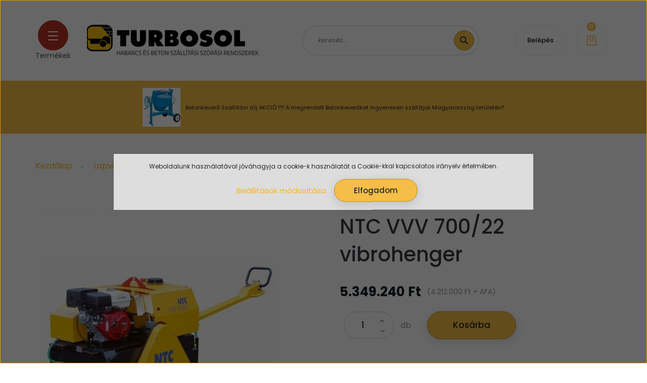

--- FILE ---
content_type: text/html; charset=UTF-8
request_url: https://turbosol.hu/ntc-vvv-70022-vibrohenger-927
body_size: 22664
content:
<!DOCTYPE html>
<html lang="hu" dir="ltr">
<head>
    <title>NTC VVV 700/22 vibrohenger - Betonkeverő, betonsimító gép, polisztirol vágó, tűvibrátor - Turbosol</title>
    <meta charset="utf-8">
    <meta name="keywords" content="NTC VVV 700/22 vibrohenger, betonkeverő, betonsimító gép, polisztirol vágó, tűvibrátor">
    <meta name="description" content="NTC VVV 700/22 vibrohenger termékünk most 5.349.240 Ft-os áron elérhető. Vásároljon kényelmesen és biztonságosan webáruházunkból, akár percek alatt!">
    <meta name="robots" content="index, follow">
    <link rel="image_src" href="https://turbosol.cdn.shoprenter.hu/custom/turbosol/image/data/product/large_1448440924.jpg.webp?lastmod=1660553323.1660566815">
    <meta property="og:title" content="NTC VVV 700/22 vibrohenger" />
    <meta property="og:type" content="product" />
    <meta property="og:url" content="https://turbosol.hu/ntc-vvv-70022-vibrohenger-927" />
    <meta property="og:image" content="https://turbosol.cdn.shoprenter.hu/custom/turbosol/image/cache/w1719h900q100/product/large_1448440924.jpg.webp?lastmod=1660553323.1660566815" />
    <meta property="og:description" content="Mindenféle talaj, valamint aszfalt és kő útburkolatok tömörítésére alkalmas. A kikapcsolható vibráció sportpályák és parkok hengerelésére is alkalmassá teszi. Aszfalt tömörítéséhez beépített vizező rendszerrel ellátott. A..." />
    <link href="https://turbosol.cdn.shoprenter.hu/custom/turbosol/image/data/Oldal_kepek/favicon.png?lastmod=1596182151.1660566815" rel="icon" />
    <link href="https://turbosol.cdn.shoprenter.hu/custom/turbosol/image/data/Oldal_kepek/favicon.png?lastmod=1596182151.1660566815" rel="apple-touch-icon" />
    <base href="https://turbosol.hu:443" />
    <meta name="google-site-verification" content="-nR69hsZn7TLoa9LSOoBJhsuDQxzvubepL1IxaLUBCI" />

    <meta name="viewport" content="width=device-width, initial-scale=1, maximum-scale=1, user-scalable=0">
            <link href="https://turbosol.hu/ntc-vvv-70022-vibrohenger-927" rel="canonical">
    
            
                    
                <link rel="preconnect" href="https://fonts.googleapis.com">
    <link rel="preconnect" href="https://fonts.gstatic.com" crossorigin>
    <link href="https://fonts.googleapis.com/css2?family=Poppins:ital,wght@0,100;0,200;0,300;0,400;0,500;0,600;0,700;0,800;0,900;1,100;1,200;1,300;1,400;1,500;1,600;1,700;1,800;1,900&display=swap" rel="stylesheet">

            <link rel="stylesheet" href="https://turbosol.cdn.shoprenter.hu/web/compiled/css/fancybox2.css?v=1768982352" media="screen">
            <link rel="stylesheet" href="https://turbosol.cdn.shoprenter.hu/custom/turbosol/catalog/view/theme/lasvegas_global/style/1743439252.1695827804.0.1742397151.css?v=null.1660566815" media="screen">
            <link rel="stylesheet" href="https://turbosol.cdn.shoprenter.hu/custom/turbosol/catalog/view/theme/lasvegas_global/stylesheet/stylesheet.css?v=1742397151" media="screen">
        <script>
        window.nonProductQuality = 100;
    </script>
    <script src="//ajax.googleapis.com/ajax/libs/jquery/1.10.2/jquery.min.js"></script>
    <script>window.jQuery || document.write('<script src="https://turbosol.cdn.shoprenter.hu/catalog/view/javascript/jquery/jquery-1.10.2.min.js?v=1484139539"><\/script>');</script>
    <script type="text/javascript" src="//cdn.jsdelivr.net/npm/slick-carousel@1.8.1/slick/slick.min.js"></script>

                
        
    

    <!--Header JavaScript codes--><script src="https://turbosol.cdn.shoprenter.hu/web/compiled/js/base.js?v=1768982351"></script><script src="https://turbosol.cdn.shoprenter.hu/web/compiled/js/countdown.js?v=1768982351"></script><script src="https://turbosol.cdn.shoprenter.hu/web/compiled/js/fancybox2.js?v=1768982351"></script><script src="https://turbosol.cdn.shoprenter.hu/web/compiled/js/before_starter2_head.js?v=1768982351"></script><script src="https://turbosol.cdn.shoprenter.hu/web/compiled/js/before_starter2_productpage.js?v=1768982351"></script><script src="https://turbosol.cdn.shoprenter.hu/web/compiled/js/nanobar.js?v=1768982351"></script><!--Header jQuery onLoad scripts--><script>window.countdownFormat='%D:%H:%M:%S';var BASEURL='https://turbosol.hu';Currency={"symbol_left":"","symbol_right":" Ft","decimal_place":0,"decimal_point":",","thousand_point":".","currency":"HUF","value":441};var ShopRenter=ShopRenter||{};ShopRenter.product={"id":927,"sku":"421","currency":"HUF","unitName":"db","price":5349239.7699999996,"name":"NTC VVV 700\/22 vibrohenger","brand":"","currentVariant":[],"parent":{"id":927,"sku":"421","unitName":"db","price":5349239.7699999996,"name":"NTC VVV 700\/22 vibrohenger"}};$(document).ready(function(){$('.fancybox').fancybox({maxWidth:820,maxHeight:650,afterLoad:function(){wrapCSS=$(this.element).data('fancybox-wrapcss');if(wrapCSS){$('.fancybox-wrap').addClass(wrapCSS);}},helpers:{thumbs:{width:50,height:50}}});$('.fancybox-inline').fancybox({maxWidth:820,maxHeight:650,type:'inline'});});$(window).load(function(){});</script><script src="https://turbosol.cdn.shoprenter.hu/web/compiled/js/vue/manifest.bundle.js?v=1768982348"></script><script>var ShopRenter=ShopRenter||{};ShopRenter.onCartUpdate=function(callable){document.addEventListener('cartChanged',callable)};ShopRenter.onItemAdd=function(callable){document.addEventListener('AddToCart',callable)};ShopRenter.onItemDelete=function(callable){document.addEventListener('deleteCart',callable)};ShopRenter.onSearchResultViewed=function(callable){document.addEventListener('AuroraSearchResultViewed',callable)};ShopRenter.onSubscribedForNewsletter=function(callable){document.addEventListener('AuroraSubscribedForNewsletter',callable)};ShopRenter.onCheckoutInitiated=function(callable){document.addEventListener('AuroraCheckoutInitiated',callable)};ShopRenter.onCheckoutShippingInfoAdded=function(callable){document.addEventListener('AuroraCheckoutShippingInfoAdded',callable)};ShopRenter.onCheckoutPaymentInfoAdded=function(callable){document.addEventListener('AuroraCheckoutPaymentInfoAdded',callable)};ShopRenter.onCheckoutOrderConfirmed=function(callable){document.addEventListener('AuroraCheckoutOrderConfirmed',callable)};ShopRenter.onCheckoutOrderPaid=function(callable){document.addEventListener('AuroraOrderPaid',callable)};ShopRenter.onCheckoutOrderPaidUnsuccessful=function(callable){document.addEventListener('AuroraOrderPaidUnsuccessful',callable)};ShopRenter.onProductPageViewed=function(callable){document.addEventListener('AuroraProductPageViewed',callable)};ShopRenter.onMarketingConsentChanged=function(callable){document.addEventListener('AuroraMarketingConsentChanged',callable)};ShopRenter.onCustomerRegistered=function(callable){document.addEventListener('AuroraCustomerRegistered',callable)};ShopRenter.onCustomerLoggedIn=function(callable){document.addEventListener('AuroraCustomerLoggedIn',callable)};ShopRenter.onCustomerUpdated=function(callable){document.addEventListener('AuroraCustomerUpdated',callable)};ShopRenter.onCartPageViewed=function(callable){document.addEventListener('AuroraCartPageViewed',callable)};ShopRenter.customer={"userId":0,"userClientIP":"3.142.70.87","userGroupId":8,"customerGroupTaxMode":"gross","customerGroupPriceMode":"gross_net_tax","email":"","phoneNumber":"","name":{"firstName":"","lastName":""}};ShopRenter.theme={"name":"lasvegas_global","family":"lasvegas","parent":""};ShopRenter.shop={"name":"turbosol","locale":"hu","currency":{"code":"HUF","rate":441},"domain":"turbosol.myshoprenter.hu"};ShopRenter.page={"route":"product\/product","queryString":"ntc-vvv-70022-vibrohenger-927"};ShopRenter.formSubmit=function(form,callback){callback();};let loadedAsyncScriptCount=0;function asyncScriptLoaded(position){loadedAsyncScriptCount++;if(position==='body'){if(document.querySelectorAll('.async-script-tag').length===loadedAsyncScriptCount){if(/complete|interactive|loaded/.test(document.readyState)){document.dispatchEvent(new CustomEvent('asyncScriptsLoaded',{}));}else{document.addEventListener('DOMContentLoaded',()=>{document.dispatchEvent(new CustomEvent('asyncScriptsLoaded',{}));});}}}}</script><script type="text/javascript"src="https://turbosol.cdn.shoprenter.hu/web/compiled/js/vue/customerEventDispatcher.bundle.js?v=1768982348"></script>                
            
            <script>window.dataLayer=window.dataLayer||[];function gtag(){dataLayer.push(arguments)};var ShopRenter=ShopRenter||{};ShopRenter.config=ShopRenter.config||{};ShopRenter.config.googleConsentModeDefaultValue="denied";</script>                        <script type="text/javascript" src="https://turbosol.cdn.shoprenter.hu/web/compiled/js/vue/googleConsentMode.bundle.js?v=1768982348"></script>

            
            <!-- Google Tag Manager -->
<script>(function(w,d,s,l,i){w[l]=w[l]||[];w[l].push({'gtm.start':
new Date().getTime(),event:'gtm.js'});var f=d.getElementsByTagName(s)[0],
j=d.createElement(s),dl=l!='dataLayer'?'&l='+l:'';j.async=true;j.src=
'https://www.googletagmanager.com/gtm.js?id='+i+dl;f.parentNode.insertBefore(j,f);
})(window,document,'script','dataLayer','GTM-T96WWWR');</script>
<!-- End Google Tag Manager -->
            
            
                <!--Global site tag(gtag.js)--><script async src="https://www.googletagmanager.com/gtag/js?id=G-9BV6C4HDQD"></script><script>window.dataLayer=window.dataLayer||[];function gtag(){dataLayer.push(arguments);}
gtag('js',new Date());gtag('config','G-9BV6C4HDQD');gtag('config','16469731537',{"allow_enhanced_conversions":true});</script>                                <script type="text/javascript" src="https://turbosol.cdn.shoprenter.hu/web/compiled/js/vue/GA4EventSender.bundle.js?v=1768982348"></script>

    
    
</head>
<body id="body" class="page-body product-page-body lasvegas_global-body desktop-device-body" role="document">
<script>var bodyComputedStyle=window.getComputedStyle(document.body);ShopRenter.theme.breakpoints={'xs':parseInt(bodyComputedStyle.getPropertyValue('--breakpoint-xs')),'sm':parseInt(bodyComputedStyle.getPropertyValue('--breakpoint-sm')),'md':parseInt(bodyComputedStyle.getPropertyValue('--breakpoint-md')),'lg':parseInt(bodyComputedStyle.getPropertyValue('--breakpoint-lg')),'xl':parseInt(bodyComputedStyle.getPropertyValue('--breakpoint-xl'))}</script><!--Google Tag Manager(noscript)--><noscript><iframe src="https://www.googletagmanager.com/ns.html?id=GTM-T96WWWR"
height="0"width="0"style="display:none;visibility:hidden"></iframe></noscript><!--End Google Tag Manager(noscript)-->
                    

<!-- cached --><div class="Fixed nanobar js-nanobar-first-login">
    <div class="container nanobar-container">
        <div class="row flex-column flex-sm-row">
            <div class="col-12 col-sm-6 col-lg-7 nanobar-text-cookies align-self-center text-sm-left">
                Weboldalunk használatával jóváhagyja a cookie-k használatát a Cookie-kkal kapcsolatos irányelv értelmében.
            </div>
            <div class="col-12 col-sm-6 col-lg-5 nanobar-buttons m-sm-0 text-center text-sm-right">
                <a href="" class="btn btn-link nanobar-settings-button js-nanobar-settings-button">
                    Beállítások módosítása
                </a>
                <a href="" class="btn btn-primary nanobar-btn js-nanobar-close-cookies" data-button-save-text="Beállítások mentése">
                    Elfogadom
                </a>
            </div>
        </div>
        <div class="nanobar-cookies js-nanobar-cookies flex-column flex-sm-row text-left pt-3 mt-3" style="display: none;">
            <div class="form-check pt-2 pb-2 pr-2 mb-0">
                <input class="form-check-input" type="checkbox" name="required_cookies" disabled checked />
                <label class="form-check-label">
                    Szükséges cookie-k
                    <div class="cookies-help-text text-muted">
                        Ezek a cookie-k segítenek abban, hogy a webáruház használható és működőképes legyen.
                    </div>
                </label>
            </div>
            <div class="form-check pt-2 pb-2 pr-2 mb-0">
                <input class="form-check-input js-nanobar-marketing-cookies" type="checkbox" name="marketing_cookies"
                         checked />
                <label class="form-check-label">
                    Marketing cookie-k
                    <div class="cookies-help-text text-muted">
                        Ezeket a cookie-k segítenek abban, hogy az Ön érdeklődési körének megfelelő reklámokat és termékeket jelenítsük meg a webáruházban.
                    </div>
                </label>
            </div>
        </div>
    </div>
</div>

<script>
    (function ($) {
        $(document).ready(function () {
            new AuroraNanobar.FirstLogNanobarCheckbox(jQuery('.js-nanobar-first-login'), 'modal');
        });
    })(jQuery);
</script>
<!-- /cached -->
<!-- cached --><div class="Fixed nanobar js-nanobar-free-shipping">
    <div class="container nanobar-container">
        <button type="button" class="close js-nanobar-close" aria-label="Close">
            <span aria-hidden="true">&times;</span>
        </button>
        <div class="nanobar-text px-3"></div>
    </div>
</div>

<script>$(document).ready(function(){document.nanobarInstance=new AuroraNanobar.FreeShippingNanobar($('.js-nanobar-free-shipping'),'modal','0','','1');});</script><!-- /cached -->
                <!-- page-wrap -->

                <div class="page-wrap">
                                                <div id="section-header" class="section-wrapper ">
    
    

<header class="sticky-header">
            <div class="container">
            <nav class="navbar header-navbar navbar-expand-lg justify-content-between">
                <div id="js-mobile-navbar" class="mobile-navbar">
                    <button id="js-hamburger-icon" class="btn btn-primary rounded p-0">
                        <div class="hamburger-icon position-relative">
                            <div class="hamburger-icon-line position-absolute line-1"></div>
                            <div class="hamburger-icon-line position-absolute line-2"></div>
                            <div class="hamburger-icon-line position-absolute line-3"></div>
                        </div>
                    </button>
					<div class="plus-text">
						Termékek
					</div>
                </div>

                <!-- cached -->
    <a class="navbar-brand" href="/"><img style="border: 0; max-width: 341px;" src="https://turbosol.cdn.shoprenter.hu/custom/turbosol/image/cache/w341h62m00/Oldal_kepek/logo-hu-uj.png?v=1596182150" title="turbosol" alt="turbosol" /></a>
<!-- /cached -->

                <div class="dropdown search-module d-flex">
                    <div class="input-group rounded-right">
                        <input class="form-control form-control-lg disableAutocomplete rounded-right" type="text" placeholder="keresés..." value=""
                               id="filter_keyword" 
                               onclick="this.value=(this.value==this.defaultValue)?'':this.value;"/>
                        <div class="input-group-append">
                            <button class="btn btn-primary rounded" type="button" onclick="moduleSearch();">
                                <svg width="16" height="16" viewBox="0 0 16 16" fill="currentColor" xmlns="https://www.w3.org/2000/svg">
    <path d="M10.6802 1.82958C8.24076 -0.609861 4.27077 -0.609861 1.82958 1.82958C-0.609861 4.2699 -0.609861 8.24076 1.82958 10.6802C3.01176 11.8624 4.58334 12.5137 6.25533 12.5137C7.62479 12.5137 8.92292 12.0703 9.99842 11.2627L14.4738 15.7381C14.6484 15.9127 14.8772 16 15.1059 16C15.3347 16 15.5634 15.9127 15.7381 15.7381C16.0873 15.3888 16.0873 14.8231 15.7381 14.4738L11.2627 9.99842C12.0703 8.92298 12.5137 7.62479 12.5137 6.25533C12.5137 4.58334 11.8624 3.01176 10.6802 1.82958ZM3.09383 9.41595C1.35112 7.67324 1.35112 4.83741 3.09383 3.09383C3.96519 2.22248 5.11069 1.7868 6.25533 1.7868C7.39996 1.7868 8.5446 2.22248 9.41595 3.09383C10.2602 3.93812 10.7256 5.06093 10.7256 6.25533C10.7256 7.44886 10.2602 8.57166 9.41595 9.41595C8.57166 10.2602 7.44886 10.7256 6.25533 10.7256C5.06093 10.7256 3.93812 10.2602 3.09383 9.41595Z"/>
</svg>

                            </button>
                        </div>
                    </div>

                    <input type="hidden" id="filter_description" value="0"/>
                    <input type="hidden" id="search_shopname" value="turbosol"/>
                    <div id="results" class="dropdown-menu search-results"></div>
                </div>

                
                <!-- cached -->
    <ul class="nav login-list">
                    <li class="nav-item nav-item-login-button">
                <a class="btn btn-outline-secondary" href="index.php?route=account/login" title="Belépés">
                    Belépés
                </a>
            </li>
            </ul>
<!-- /cached -->
                <hx:include src="/_fragment?_path=_format%3Dhtml%26_locale%3Den%26_controller%3Dmodule%252Fwishlist&amp;_hash=L7pcA9mIiom9RNHrY%2BYctqKd4MuxECHZy9FRLSKZHUQ%3D"></hx:include>
                <div id="js-cart">
                    <hx:include src="/_fragment?_path=_format%3Dhtml%26_locale%3Den%26_controller%3Dmodule%252Fcart&amp;_hash=aPnIW45vJlhKU4F8Upg2v805QONfefWRSuUeSyMPPGo%3D"></hx:include>
                </div>
            </nav>
        </div>
    </header>


<div id="js-mobile-nav" style="display: none;">
    <span class="close-menu-button-wrapper d-flex justify-content-start justify-content-md-end align-items-center">
        <a class="js-close-menu" href="#">
            <div class="btn d-flex-center">
                <svg width="20" height="17" viewBox="0 0 20 17" fill="currentColor" xmlns="https://www.w3.org/2000/svg">
    <path d="M0.233979 0.357238C0.58898 -0.0658371 1.21974 -0.121021 1.64281 0.233981L19.2618 15.0181C19.6849 15.3731 19.7401 16.0039 19.3851 16.4269C19.0301 16.85 18.3993 16.9052 17.9763 16.5502L0.357236 1.76607C-0.0658387 1.41107 -0.121023 0.780312 0.233979 0.357238Z"/>
    <path d="M19.5196 0.357236C19.1646 -0.065839 18.5338 -0.121023 18.1107 0.233979L0.4917 15.0181C0.0686255 15.3731 0.0134411 16.0039 0.368443 16.4269C0.723445 16.85 1.3542 16.9052 1.77727 16.5502L19.3963 1.76607C19.8194 1.41107 19.8746 0.78031 19.5196 0.357236Z"/>
</svg>

            </div>
        </a>
    </span>
    <ul>
		<li class="nav-item mm-listitem">
            <a class="nav-link mm-listitem__text" href="/index.php?route=information/contact" target="_self" title="Kapcsolat">
                Kapcsolat
            </a>
		</li>
            
    <li>
    <a href="https://turbosol.hu/-akcio-773">
        %% AKCIÓS TERMÉKEINK %%
    </a>
    </li><li>
    <a href="https://turbosol.hu/betonsimitok-egytarcsas-ikertarcsas-729">
        Betonsimítók (Egytárcsás, Ikertárcsás), Alkatrészek, Tárcsák, Glettlapátok
    </a>
            <ul><li>
    <a href="https://turbosol.hu/betonsimitok-egytarcsas-ikertarcsas-729/ikertarcsas-betonsimitok-590">
        Ikertárcsás betonsimítók
    </a>
    </li><li>
    <a href="https://turbosol.hu/betonsimitok-egytarcsas-ikertarcsas-729/simitotarcsak-glettlapat-keszletek-625">
        Simítótárcsák, glettlapát készletek
    </a>
    </li><li>
    <a href="https://turbosol.hu/betonsimitok-egytarcsas-ikertarcsas-729/tartozekok-alkatreszek-592">
        Tartozékok, alkatrészek
    </a>
    </li><li>
    <a href="https://turbosol.hu/betonsimitok-egytarcsas-ikertarcsas-729/egytarcsas-betonsimitok">
        Egytárcsás betonsimítók
    </a>
    </li><li>
    <a href="https://turbosol.hu/betonsimitok-egytarcsas-ikertarcsas-729/kreber-elektromos-betonsimitok-600mm-669">
        KREBER Elektromos Betonsimítók 600mm
    </a>
    </li></ul>
    </li><li>
    <a href="https://turbosol.hu/edilgrappa-kezi-betonvas-vago-hajlito-lyukaszto-gepek-hidraulikus-egysegek-es-mentoeszkozokmento-726">
        Edilgrappa kézi betonvas vágók, hajlítók, lyukasztó gépek, hidraulikus egységek és mentő eszközök
    </a>
            <ul><li>
    <a href="https://turbosol.hu/edilgrappa-kezi-betonvas-vago-hajlito-lyukaszto-gepek-hidraulikus-egysegek-es-mentoeszkozokmento-726/betonvas-egyenesitok-728">
        Betonvas Egyenesítők (Akkumulátoros, Elektromos)
    </a>
    </li><li>
    <a href="https://turbosol.hu/edilgrappa-kezi-betonvas-vago-hajlito-lyukaszto-gepek-hidraulikus-egysegek-es-mentoeszkozokmento-726/bontoszerszamok-737">
        Bontószerszámok
    </a>
            <ul><li>
    <a href="https://turbosol.hu/edilgrappa-kezi-betonvas-vago-hajlito-lyukaszto-gepek-hidraulikus-egysegek-es-mentoeszkozokmento-726/bontoszerszamok-737/bonto-vagoszerszamok-740">
        Hidraulikus Vágók Bontáshoz
    </a>
    </li><li>
    <a href="https://turbosol.hu/edilgrappa-kezi-betonvas-vago-hajlito-lyukaszto-gepek-hidraulikus-egysegek-es-mentoeszkozokmento-726/bontoszerszamok-737/hidraulikus-vagok-es-feszitok-kombi-szerszamok-744">
        Hidraulikus vágók és feszítők kombi szerszámok
    </a>
    </li><li>
    <a href="https://turbosol.hu/edilgrappa-kezi-betonvas-vago-hajlito-lyukaszto-gepek-hidraulikus-egysegek-es-mentoeszkozokmento-726/bontoszerszamok-737/hidraulikus-zuzok-743">
        Hidraulikus Zúzók
    </a>
    </li><li>
    <a href="https://turbosol.hu/edilgrappa-kezi-betonvas-vago-hajlito-lyukaszto-gepek-hidraulikus-egysegek-es-mentoeszkozokmento-726/bontoszerszamok-737/hidraulikus-zuzok-es-ollok-kotrokhoz-742">
        Hidraulikus Zúzók és Ollók Kotrókhoz
    </a>
    </li></ul>
    </li><li>
    <a href="https://turbosol.hu/edilgrappa-kezi-betonvas-vago-hajlito-lyukaszto-gepek-hidraulikus-egysegek-es-mentoeszkozokmento-726/hidraulikus-egysegek-746">
        Hidraulikus Egységek
    </a>
            <ul><li>
    <a href="https://turbosol.hu/edilgrappa-kezi-betonvas-vago-hajlito-lyukaszto-gepek-hidraulikus-egysegek-es-mentoeszkozokmento-726/hidraulikus-egysegek-746/benzin-motoros-egysegek-751">
        Benzin Motoros Egységek
    </a>
    </li><li>
    <a href="https://turbosol.hu/edilgrappa-kezi-betonvas-vago-hajlito-lyukaszto-gepek-hidraulikus-egysegek-es-mentoeszkozokmento-726/hidraulikus-egysegek-746/elektromos-motor-egysegek-749">
        Elektromos Motor Egységek
    </a>
    </li></ul>
    </li><li>
    <a href="https://turbosol.hu/edilgrappa-kezi-betonvas-vago-hajlito-lyukaszto-gepek-hidraulikus-egysegek-es-mentoeszkozokmento-726/hidraulikus-kabel-vagok-734">
        Hidraulikus Kábel Vágók
    </a>
    </li><li>
    <a href="https://turbosol.hu/edilgrappa-kezi-betonvas-vago-hajlito-lyukaszto-gepek-hidraulikus-egysegek-es-mentoeszkozokmento-726/hidraulikus-kezi-lancvagok-731">
        Hidraulikus Kézi Láncvágók
    </a>
    </li><li>
    <a href="https://turbosol.hu/edilgrappa-kezi-betonvas-vago-hajlito-lyukaszto-gepek-hidraulikus-egysegek-es-mentoeszkozokmento-726/mento-eszkozok-752">
        Mentő Eszközök
    </a>
            <ul><li>
    <a href="https://turbosol.hu/edilgrappa-kezi-betonvas-vago-hajlito-lyukaszto-gepek-hidraulikus-egysegek-es-mentoeszkozokmento-726/mento-eszkozok-752/civil-mento-eszkozok-755">
        Civil Mentő Eszközök
    </a>
    </li></ul>
    </li><li>
    <a href="https://turbosol.hu/edilgrappa-kezi-betonvas-vago-hajlito-lyukaszto-gepek-hidraulikus-egysegek-es-mentoeszkozokmento-726/kezi-betonvas-vagok-manualis-elektromos-570">
        Kézi betonvas vágók (akkumulátoros és elektromos)
    </a>
    </li><li>
    <a href="https://turbosol.hu/edilgrappa-kezi-betonvas-vago-hajlito-lyukaszto-gepek-hidraulikus-egysegek-es-mentoeszkozokmento-726/kezi-lyukasztok-akkumulatoros-571">
        Kézi lyukasztók (akkumulátoros, Elektromos)
    </a>
    </li><li>
    <a href="https://turbosol.hu/edilgrappa-kezi-betonvas-vago-hajlito-lyukaszto-gepek-hidraulikus-egysegek-es-mentoeszkozokmento-726/kezi-betonvas-vagok-manualis-elektromos">
        Kézi betonvas hajlítók (akkumulátoros és elektromos)
    </a>
    </li></ul>
    </li><li>
    <a href="https://turbosol.hu/ofmer-asztali-betonvas-hajlito-betonvas-vago-gepek">
        OFMER Asztali betonvas hajlító, betonvas vágó Gépek 
    </a>
            <ul><li>
    <a href="https://turbosol.hu/ofmer-asztali-betonvas-hajlito-betonvas-vago-gepek/asztali-betonvas-hajlitok-vagok-kombinalt-gepek-766">
        Asztali betonvas hajlítók, vágók (KOMBINÁLT GÉPEK)
    </a>
    </li><li>
    <a href="https://turbosol.hu/ofmer-asztali-betonvas-hajlito-betonvas-vago-gepek/asztali-betonvashajlito-gepek-765">
        Asztali Betonvashajlító Gépek
    </a>
    </li><li>
    <a href="https://turbosol.hu/ofmer-asztali-betonvas-hajlito-betonvas-vago-gepek/asztali-kengyelhajlito-gepek-762">
        Asztali Kengyelhajlító Gépek
    </a>
    </li><li>
    <a href="https://turbosol.hu/ofmer-asztali-betonvas-hajlito-betonvas-vago-gepek/telepitett-betonvas-vago-gepek-763">
        Telepített Betonvasvágó Gépek
    </a>
    </li></ul>
    </li><li>
    <a href="https://turbosol.hu/betonkeverok">
        Betonkeverők, Betonkeverő Alkatrészek
    </a>
            <ul><li>
    <a href="https://turbosol.hu/betonkeverok/polieri-tech-betonkeverok-759">
        Polieri Tech Betonkeverők
    </a>
    </li><li>
    <a href="https://turbosol.hu/betonkeverok/polieri-betonkevero-alkatreszek-190-es-gepekhez-693">
        Polieri Betonkeverő Alkatrészek 190-es gépekhez
    </a>
    </li><li>
    <a href="https://turbosol.hu/betonkeverok/polieri-betonkevero-alkatreszek-250-es-gepekhez-694">
        Polieri Betonkeverő Alkatrészek 250-es gépekhez
    </a>
    </li><li>
    <a href="https://turbosol.hu/betonkeverok/polieri-betonkevero-alkatreszek-350-es-gepekhez-695">
        Polieri Betonkeverő Alkatrészek 350-es gépekhez
    </a>
    </li><li>
    <a href="https://turbosol.hu/betonkeverok/polieri-betonkevero-alkatreszek-450-es-gepekhez-697">
        Polieri Betonkeverő Alkatrészek 450-es gépekhez
    </a>
    </li></ul>
    </li><li>
    <a href="https://turbosol.hu/fejto-es-bontokalapacsok-656">
        Fejtő és Bontókalapácsok, Vakolat-és Zsalutiszítók
    </a>
    </li><li>
    <a href="https://turbosol.hu/epitoipari-vagogepek">
        Aljzatvágók, Csempevágók, Téglavágók, Vágótárcsák
    </a>
            <ul><li>
    <a href="https://turbosol.hu/epitoipari-vagogepek/asztali-korfuresz-709">
          Asztali körfűrész
    </a>
    </li><li>
    <a href="https://turbosol.hu/epitoipari-vagogepek/szalagfureszek-711">
        Szalagfűrészek
    </a>
    </li><li>
    <a href="https://turbosol.hu/epitoipari-vagogepek/csempevagok-hidvagok-712">
        Csempevágók (hídvágók)
    </a>
    </li><li>
    <a href="https://turbosol.hu/epitoipari-vagogepek/golz-aljzatvagok-713">
        Gölz Aljzatvágók
    </a>
    </li><li>
    <a href="https://turbosol.hu/epitoipari-vagogepek/aljzatvagok-714">
        Aljzatvágók
    </a>
    </li><li>
    <a href="https://turbosol.hu/epitoipari-vagogepek/vagotarcsak-715">
        Vágótárcsák
    </a>
    </li><li>
    <a href="https://turbosol.hu/epitoipari-vagogepek/teglavago-szivattyuk-716">
        Téglavágó szivattyúk
    </a>
    </li><li>
    <a href="https://turbosol.hu/epitoipari-vagogepek/teglavagok-717">
        Téglavágók
    </a>
    </li></ul>
    </li><li>
    <a href="https://turbosol.hu/puma-domperek-775">
        Dömperek, Mini Dömperek
    </a>
            <ul><li>
    <a href="https://turbosol.hu/puma-domperek-775/fiori-domperek-778">
        Fiori Dömperek
    </a>
    </li><li>
    <a href="https://turbosol.hu/puma-domperek-775/polieri-puma-domperek-777">
        Polieri PUMA Dömperek
    </a>
    </li></ul>
    </li><li>
    <a href="https://turbosol.hu/turbosol-tm-2745-estrich-pumpa-beepitett-kompresszorral-663">
        Turbosol TM 27.45 Estrich pumpa beépített kompresszorral
    </a>
    </li><li>
    <a href="https://turbosol.hu/sipe-kenyszerkeverok-667">
        SIPE Kényszerkeverők és Betontelepek
    </a>
            <ul><li>
    <a href="https://turbosol.hu/sipe-kenyszerkeverok-667/sipe-betontelep-696">
        SIPE Betontelep
    </a>
    </li></ul>
    </li><li>
    <a href="https://turbosol.hu/aramfejlesztok-szivattyuk-651">
        Áramfejlesztők, Szivattyúk, Ipari Világító Tornyok
    </a>
            <ul><li>
    <a href="https://turbosol.hu/aramfejlesztok-szivattyuk-651/ipari-vilagito-tornyok-771">
        Ipari Világító Tornyok
    </a>
    </li><li>
    <a href="https://turbosol.hu/aramfejlesztok-szivattyuk-651/aramfejlesztok-63-kva-ig-683">
        Áramfejlesztők 63 kVA-ig
    </a>
    </li><li>
    <a href="https://turbosol.hu/aramfejlesztok-szivattyuk-651/aramfejlesztok-honda-benzinmotorral-654">
        Áramfejlesztők HONDA benzinmotorral
    </a>
    </li><li>
    <a href="https://turbosol.hu/aramfejlesztok-szivattyuk-651/honda-aramfejlesztok-652">
        HONDA áramfejlesztők
    </a>
    </li><li>
    <a href="https://turbosol.hu/aramfejlesztok-szivattyuk-651/aramfejlesztok-lombardini-leghuteses-dizelmotorral-657">
        Áramfejlesztők LOMBARDINI léghűtéses dízelmotorral
    </a>
    </li><li>
    <a href="https://turbosol.hu/aramfejlesztok-szivattyuk-651/zagyszivattyu-666">
        Zagyszivattyú
    </a>
    </li></ul>
    </li><li>
    <a href="https://turbosol.hu/betonvas-hajlitok-vagok">
        Asztali és kézi betonvas hajlítók-betonvas vágók-egyéb lyukasztók, Betonvas kötözők, Kiegészítők
    </a>
            <ul><li>
    <a href="https://turbosol.hu/betonvas-hajlitok-vagok/asztali-betonvashajlito-629">
        Asztali betonvashajlító
    </a>
    </li><li>
    <a href="https://turbosol.hu/betonvas-hajlitok-vagok/spiralhajlitok-685">
        Spirálhajlítók
    </a>
    </li><li>
    <a href="https://turbosol.hu/betonvas-hajlitok-vagok/asztali-betonvas-hajlitok-vagok-kombinalt-gepek-579">
        Asztali betonvas hajlítók, vágók (KOMBINÁLT GÉPEK)
    </a>
    </li><li>
    <a href="https://turbosol.hu/betonvas-hajlitok-vagok/telepitett-betonvasvagok-630">
        Telepített betonvasvágók
    </a>
    </li><li>
    <a href="https://turbosol.hu/betonvas-hajlitok-vagok/kotozok-626">
        Kötözők
    </a>
    </li><li>
    <a href="https://turbosol.hu/betonvas-hajlitok-vagok/tartozekok-alkatreszek-634">
        Tartozékok, alkatrészek
    </a>
    </li><li>
    <a href="https://turbosol.hu/betonvas-hajlitok-vagok/kezi-betonacelvagok-hajlitok-631">
        Kézi betonacélvágók-hajlítók
    </a>
    </li></ul>
    </li><li>
    <a href="https://turbosol.hu/beton-pumpa-szoras-szallitas">
        Beton pumpák, szerkezeti beton szállítás, szórás gépei
    </a>
    </li><li>
    <a href="https://turbosol.hu/betonkeverok-betonmixerek-domperek">
        Telepített betonkeverők, Önjáró-önrakodó betonmixerek, Dömperek
    </a>
            <ul><li>
    <a href="https://turbosol.hu/betonkeverok-betonmixerek-domperek/polieri-folyamatos-habarcskevero-230v-722">
        Polieri Folyamatos Habarcskeverő 230V
    </a>
    </li><li>
    <a href="https://turbosol.hu/betonkeverok-betonmixerek-domperek/kenyszerkeverok-642">
        Kényszerkeverők
    </a>
    </li><li>
    <a href="https://turbosol.hu/betonkeverok-betonmixerek-domperek/telepitett-betonkeverok-635">
        Telepített betonkeverők
    </a>
    </li><li>
    <a href="https://turbosol.hu/betonkeverok-betonmixerek-domperek/onjaro-betonkeverok-604">
        Önjáró betonkeverők
    </a>
    </li><li>
    <a href="https://turbosol.hu/betonkeverok-betonmixerek-domperek/domperek-680">
        Dömperek
    </a>
    </li><li>
    <a href="https://turbosol.hu/betonkeverok-betonmixerek-domperek/horizontalis-silok-fiori-onjaro-betonkeverokhoz-725">
        Horizontális Silók Fiori Önjáró Betonkeverőkhöz
    </a>
    </li><li>
    <a href="https://turbosol.hu/betonkeverok-betonmixerek-domperek/kezi-es-vodros-habarcskeverogepek-591">
        Kézi- és vödrös habarcskeverőgépek
    </a>
    </li></ul>
    </li><li>
    <a href="https://turbosol.hu/betonozo-kontenerek-emelok">
        Betonozó konténerek, darus emelők, személy emelők
    </a>
            <ul><li>
    <a href="https://turbosol.hu/betonozo-kontenerek-emelok/daruzhato-betonozo-kontenerek-639">
        Daruzható betonozó konténerek
    </a>
    </li><li>
    <a href="https://turbosol.hu/betonozo-kontenerek-emelok/daruzhato-betonkontenerek-gumitomlovel">
        Daruzható betonkonténerek gumitömlővel
    </a>
    </li><li>
    <a href="https://turbosol.hu/betonozo-kontenerek-emelok/billentheto-betonozo-kontener-643">
        Billenthető betonozó konténer
    </a>
    </li><li>
    <a href="https://turbosol.hu/betonozo-kontenerek-emelok/daruzhato-onborito-kontenerek-658">
        Daruzható önborító konténerek
    </a>
    </li><li>
    <a href="https://turbosol.hu/betonozo-kontenerek-emelok/daruzhato-raklapemelo-villak-659">
        Daruzható raklapemelő villák
    </a>
    </li><li>
    <a href="https://turbosol.hu/betonozo-kontenerek-emelok/daruzhato-szallito-kontenerek-698">
        Daruzható szállító konténerek
    </a>
    </li><li>
    <a href="https://turbosol.hu/betonozo-kontenerek-emelok/betonozokontener-kiegeszitok-686">
        Betonozókonténer kiegészítők
    </a>
    </li></ul>
    </li><li>
    <a href="https://turbosol.hu/betonadalek-formalevalaszto">
        Betonadalék, Formaleválasztó olaj, Betonkontakt, Peremszigetelő Fólia
    </a>
    </li><li>
    <a href="https://turbosol.hu/betonlehuzo-betonsimitok">
        Betonlehúzók,automata betonlehúzók, kiegészítők
    </a>
            <ul><li>
    <a href="https://turbosol.hu/betonlehuzo-betonsimitok/vizlehuzok-718">
        Vízlehúzók
    </a>
    </li><li>
    <a href="https://turbosol.hu/betonlehuzo-betonsimitok/automata-betonlehuzok-597">
        Automata betonlehúzók
    </a>
    </li><li>
    <a href="https://turbosol.hu/betonlehuzo-betonsimitok/lehuzo-gerenda-2-karu-601">
        Lehúzó gerenda (2 karú)
    </a>
    </li><li>
    <a href="https://turbosol.hu/betonlehuzo-betonsimitok/szarazanyag-szoro-kocsik-609">
        Szárazanyag szóró kocsik
    </a>
    </li><li>
    <a href="https://turbosol.hu/betonlehuzo-betonsimitok/kezi-lehuzolap-678">
        Kézi lehúzólapok
    </a>
    </li><li>
    <a href="https://turbosol.hu/betonlehuzo-betonsimitok/uszobeton-lehuzo-gerenda-602">
        Úszóbeton lehúzó gerenda
    </a>
    </li></ul>
    </li><li>
    <a href="https://turbosol.hu/betonmaro-betoncsiszolo-porelszivo">
        Betonmaró, betoncsiszoló-polírozó, Padlóeltávolítók, Szemcseszóró, ipari porelszívó, 
    </a>
            <ul><li>
    <a href="https://turbosol.hu/betonmaro-betoncsiszolo-porelszivo/padloeltavolitok-770">
        Padlóeltávolítók
    </a>
    </li><li>
    <a href="https://turbosol.hu/betonmaro-betoncsiszolo-porelszivo/ipari-porelszivo-gepek-608">
        Ipari porelszívó gépek
    </a>
    </li><li>
    <a href="https://turbosol.hu/betonmaro-betoncsiszolo-porelszivo/harom-tarcsas-bolygomuves-polirozo-es-csiszolo-gepek-613">
        Professzionális Felület Előkészítő Gépek
    </a>
    </li><li>
    <a href="https://turbosol.hu/betonmaro-betoncsiszolo-porelszivo/tartozekok-alkatreszek-648">
        Tartozékok, alkatrészek
    </a>
            <ul><li>
    <a href="https://turbosol.hu/betonmaro-betoncsiszolo-porelszivo/tartozekok-alkatreszek-648/porszivo-alkatreszek-687">
        Porszívó Alkatrészek
    </a>
    </li><li>
    <a href="https://turbosol.hu/betonmaro-betoncsiszolo-porelszivo/tartozekok-alkatreszek-648/marogepek-alkatreszei-676">
        Marógépek Alkatrészei
    </a>
    </li><li>
    <a href="https://turbosol.hu/betonmaro-betoncsiszolo-porelszivo/tartozekok-alkatreszek-648/csiszolo-es-polirozo-gepek-alkatreszei-649">
        Csiszoló és Polírozó Gépek Alkatrészei
    </a>
    </li></ul>
    </li><li>
    <a href="https://turbosol.hu/betonmaro-betoncsiszolo-porelszivo/szemcseszoro-gepek-610">
        Szemcseszóró gépek
    </a>
    </li><li>
    <a href="https://turbosol.hu/betonmaro-betoncsiszolo-porelszivo/betonmaro-gep-betonmaras">
        Aljzatmaró gépek
    </a>
    </li><li>
    <a href="https://turbosol.hu/betonmaro-betoncsiszolo-porelszivo/egytarcsas-betoncsiszolo-gepek-612">
        Kisméretű betoncsiszológépek
    </a>
    </li><li>
    <a href="https://turbosol.hu/betonmaro-betoncsiszolo-porelszivo/kezi-betoncsiszolo-gep-csiszolo-tarcsak-647">
        Kézi betoncsiszoló gép - csiszoló tárcsák
    </a>
    </li><li>
    <a href="https://turbosol.hu/betonmaro-betoncsiszolo-porelszivo/repteri-es-kozuti-szemcseszoras-gepei-blastrac-584">
        Reptéri és közúti szemcseszórás gépei BLASTRAC
    </a>
    </li></ul>
    </li><li>
    <a href="https://turbosol.hu/berelheto-gepeink-595">
        BÉRELHETŐ GÉPEINK
    </a>
            <ul><li>
    <a href="https://turbosol.hu/berelheto-gepeink-595/vakolas-es-habarcstechnologiai-gepek-622">
        Vakolás és habarcstechnológiai gépek
    </a>
    </li><li>
    <a href="https://turbosol.hu/berelheto-gepeink-595/betonkeveres-es-szallitas-gepei-623">
        Betonkeverés és szállítás gépei
    </a>
    </li><li>
    <a href="https://turbosol.hu/berelheto-gepeink-595/kisgepek-596">
        Kisgépek
    </a>
    </li></ul>
    </li><li>
    <a href="https://turbosol.hu/foldmunkagepek-rakodogepek">
        Földmunkagépek, rakodógépek, forgó kotrók, mini dömperek
    </a>
            <ul><li>
    <a href="https://turbosol.hu/foldmunkagepek-rakodogepek/mini-kotrok-600">
        Mini kotrók
    </a>
    </li><li>
    <a href="https://turbosol.hu/foldmunkagepek-rakodogepek/csuszokormanyzasu-mini-rakodok-599">
        Csúszókormányzású mini rakodók
    </a>
    </li><li>
    <a href="https://turbosol.hu/foldmunkagepek-rakodogepek/rakodogep-tartozekok-699">
        Rakodógép tartozékok 
    </a>
    </li><li>
    <a href="https://turbosol.hu/foldmunkagepek-rakodogepek/napelem-tisztito-gep-603">
        Napelem tisztító gép
    </a>
    </li></ul>
    </li><li>
    <a href="https://turbosol.hu/estrich-aljzatbeton-keszites-gepei">
        Estrich gépek, aljzatbeton készítés gépei, Kiegészítők-alkatrészek
    </a>
            <ul><li>
    <a href="https://turbosol.hu/estrich-aljzatbeton-keszites-gepei/keziszerszamok-estrich-beton-kesziteshez-672">
        Kéziszerszámok Estrich beton készítéshez
    </a>
    </li><li>
    <a href="https://turbosol.hu/estrich-aljzatbeton-keszites-gepei/estrich-gep-alkatreszek-673">
        Estrich Gép Alkatrészek
    </a>
    </li></ul>
    </li><li>
    <a href="https://turbosol.hu/estrich-es-ipari-padlo-kivitelezes-700">
        ESTRICH ÉS IPARI PADLÓ KIVITELEZÉS
    </a>
    </li><li>
    <a href="https://turbosol.hu/hasznalt-gepek-624">
        HASZNÁLT GÉPEK
    </a>
    </li><li>
    <a href="https://turbosol.hu/holegfuvok-655">
        Hőlégfúvók, Párátlanítók
    </a>
    </li><li>
    <a href="https://turbosol.hu/polisztirol-hungarocell-nikecell-eps-xps-vagok">
        Kézi - asztali polisztirol, hungarocell, nikecell, EPS, XPS vágók, kiegészítők
    </a>
            <ul><li>
    <a href="https://turbosol.hu/polisztirol-hungarocell-nikecell-eps-xps-vagok/alkatreszek-kiegeszitok-679">
        Alkatrészek, kiegészítők
    </a>
    </li><li>
    <a href="https://turbosol.hu/polisztirol-hungarocell-nikecell-eps-xps-vagok/kezi-polisztirol-vagok-607">
        Kézi polisztirol vágók
    </a>
    </li><li>
    <a href="https://turbosol.hu/polisztirol-hungarocell-nikecell-eps-xps-vagok/tablas-polisztirol-vagok">
        Táblás polisztirol vágók
    </a>
    </li></ul>
    </li><li>
    <a href="https://turbosol.hu/lezeres-meroeszkozok-688">
        Lézeres mérőeszközök
    </a>
            <ul><li>
    <a href="https://turbosol.hu/lezeres-meroeszkozok-688/forgolezerek-690">
        Forgólézerek
    </a>
            <ul><li>
    <a href="https://turbosol.hu/lezeres-meroeszkozok-688/forgolezerek-690/automata-forgolezerek-692">
        Automata forgólézerek
    </a>
    </li><li>
    <a href="https://turbosol.hu/lezeres-meroeszkozok-688/forgolezerek-690/onbeallo-forgolezerek-691">
        Önbeálló forgólézerek
    </a>
    </li><li>
    <a href="https://turbosol.hu/lezeres-meroeszkozok-688/forgolezerek-690/sikkituzok-702">
        Sikkitűzők
    </a>
    </li></ul>
    </li><li>
    <a href="https://turbosol.hu/lezeres-meroeszkozok-688/optikai-szintezok-teodolitok-701">
        Optikai szintezők , teodolitok 
    </a>
    </li><li>
    <a href="https://turbosol.hu/lezeres-meroeszkozok-688/pont-es-vonallezerek-689">
        Pont és vonallézerek
    </a>
    </li><li>
    <a href="https://turbosol.hu/lezeres-meroeszkozok-688/tavolsagmerok-703">
        Távolságmérők
    </a>
    </li><li>
    <a href="https://turbosol.hu/lezeres-meroeszkozok-688/tartozekok-es-kiegeszitok-704">
        Tartozékok és kiegészítők 
    </a>
    </li></ul>
    </li><li>
    <a href="https://turbosol.hu/lapvibratorok-dongolok-padkahengerek-593">
        Lapvibrátorok, Döngölők, Padkahengerek
    </a>
            <ul><li>
    <a href="https://turbosol.hu/lapvibratorok-dongolok-padkahengerek-593/dongolok-594">
        Döngölők
    </a>
    </li><li>
    <a href="https://turbosol.hu/lapvibratorok-dongolok-padkahengerek-593/padka-hengerek-650">
        Padka hengerek
    </a>
    </li><li>
    <a href="https://turbosol.hu/lapvibratorok-dongolok-padkahengerek-593/kozepes-es-kismeretu-lapvibratorok-633">
        Közepes és kisméretű lapvibrátorok
    </a>
    </li><li>
    <a href="https://turbosol.hu/lapvibratorok-dongolok-padkahengerek-593/tartozekok-alkatreszek-705">
        Tartozékok, alkatrészek 
    </a>
    </li><li>
    <a href="https://turbosol.hu/lapvibratorok-dongolok-padkahengerek-593/lapvibratorok-elore-hatra-menettel-632">
        Lapvibrátorok előre-hátra menettel
    </a>
    </li></ul>
    </li><li>
    <a href="https://turbosol.hu/tuvibratorok-frekvencia-valtok-zsaluvibratorok">
        Tűvibrátorok, Frekvencia váltók, Zsaluvibrátorok
    </a>
            <ul><li>
    <a href="https://turbosol.hu/tuvibratorok-frekvencia-valtok-zsaluvibratorok/spiralos-tuvibratorok-meghajto-egyseggel-665">
        Spirálos tűvibrátorok meghajtó egységgel
    </a>
    </li><li>
    <a href="https://turbosol.hu/tuvibratorok-frekvencia-valtok-zsaluvibratorok/zsaluvibratorok-644">
        Zsaluvibrátorok
    </a>
    </li><li>
    <a href="https://turbosol.hu/tuvibratorok-frekvencia-valtok-zsaluvibratorok/honda-motoros-tuvibratorok-645">
        Honda motoros tűvibrátorok
    </a>
    </li><li>
    <a href="https://turbosol.hu/tuvibratorok-frekvencia-valtok-zsaluvibratorok/oli-tuvibratorok-es-frekvenciavaltok-670">
        OLI Tűvibrátorok és Frekvenciaváltók
    </a>
    </li></ul>
    </li><li>
    <a href="https://turbosol.hu/vakologep-es-habarcstechnologiai-gepek-573">
        Vakológép és habarcstechnológiai gépek, Szerszámok, Alkatrészek
    </a>
            <ul><li>
    <a href="https://turbosol.hu/vakologep-es-habarcstechnologiai-gepek-573/keziszerszamok-vakolashoz-674">
        Kéziszerszámok Vakoláshoz
    </a>
    </li><li>
    <a href="https://turbosol.hu/vakologep-es-habarcstechnologiai-gepek-573/vakolatsimitok-589">
        Vakolatsimítók és Szivacsok
    </a>
    </li><li>
    <a href="https://turbosol.hu/vakologep-es-habarcstechnologiai-gepek-573/turbosol-gepek-elokevert-vakolatokhoz-587">
        TURBOSOL gépek (zsákos előkevert vakolatokhoz)
    </a>
    </li><li>
    <a href="https://turbosol.hu/vakologep-es-habarcstechnologiai-gepek-573/hagyomanyos-es-specialis-habarcsok-gepei-574">
        Hagyományos és speciális habarcsok gépei
    </a>
    </li><li>
    <a href="https://turbosol.hu/vakologep-es-habarcstechnologiai-gepek-573/glettszoro-gepek-662">
        Glettszóró Gépek
    </a>
    </li><li>
    <a href="https://turbosol.hu/vakologep-es-habarcstechnologiai-gepek-573/vakologep-gep-alkatreszek-619">
        Vakológép  Gép Alkatrészek
    </a>
    </li></ul>
    </li>

    <!-- cached -->
            <li class="nav-item">
            <a class="nav-link" href="https://turbosol.hu/index.php?route=information/contact"
                target="_self"
                                title="Kapcsolat"
            >
                Kapcsolat
            </a>
                    </li>
            <li class="nav-item">
            <a class="nav-link" href="https://turbosol.hu/fizetes-szallitas-34"
                target="_self"
                                title="Fizetés, szállítás"
            >
                Fizetés, szállítás
            </a>
                    </li>
    <!-- /cached -->
        <li class="hamburger-selects-wrapper">
            <span class="d-flex align-items-center">
                
                
            </span>
        </li>
            <li class="hamburger-contacts-wrapper">
            <span class="d-flex flex-wrap align-items-center">
                <a class="hamburger-phone hamburger-contacts-link" href="tel:+36 23/418-098">+36 23/418-098</a>
                <a class="hamburger-contacts-link" href="mail:info@turbosol.hu">info@turbosol.hu</a>
            </span>
			
        </li>
        </ul>
</div>

<script src="https://cdnjs.cloudflare.com/ajax/libs/jQuery.mmenu/8.5.8/mmenu.min.js"></script>
<link rel="stylesheet" href="https://cdnjs.cloudflare.com/ajax/libs/jQuery.mmenu/8.5.8/mmenu.min.css"/>
<script>
    $.ajax({
        type: 'GET',
        url: '/cart.json',
        success: function(res) {
            $('.js-mobile-cart-count').html(res.itemCount);
        },
        error: function (request) {
            console.log(request.responseText);
        }
    });

    ShopRenter.onCartUpdate(function(event) {
        var cartItemCount = 0;
        event.detail.products.forEach(function(product){
            cartItemCount += product.quantity;
        });
        $('.js-mobile-cart-count').html(cartItemCount);
    });

    document.addEventListener("DOMContentLoaded", () => {
        //Mmenu initialize
        const menu = new Mmenu("#js-mobile-nav", {
            slidingSubmenus: true,
            navbar: {
                title: " "
            },
            "counters": true,
            "extensions": [
                                                "theme-dark",
                                "pagedim-black",
                "position-front"
            ]
        });
        const api = menu.API;

        //Hamburger menu click event
        document.querySelector("#js-hamburger-icon").addEventListener(
            "click", (evnt) => {
                evnt.preventDefault();
                api.open();
            }
        );

        document.querySelector(".js-close-menu").addEventListener(
            "click", (evnt) => {
                evnt.preventDefault();
                api.close();
            }
        );
    });
</script>

<style>
    #js-mobile-nav.mm-menu_opened {
        display: block !important;
    }
    .mm-menu {
        --mm-listitem-size: 50px;
        --mm-color-button: #212121;
        --mm-color-text-dimmed:#212121;
    }

    .mm-counter {
        width: 20px;
    }

    #js-mobile-nav {
        font-size: 0.9375rem;
        font-weight: 500;
    }
</style>

</div>
                            
            <main class="has-sticky">
                                    <div id="section-announcement_bar_lasvegas" class="section-wrapper ">
    
        <div class="header-bottom module-body section-module-body announcement-bar-section-section-body">
        <div class="header-bottom announcement-bar-section-position row no-gutters align-items-center justify-content-between">
            <div class="container home-container p-0">
                <div class="row sr-row no-gutters announcement-bar-section-row">
                                                                                                        <div class="announcement-bar-section-col col d-flex align-items-center justify-content-center">
                                                                                                                <div class="announcement-bar-box d-flex">
                                            <a class="announcement-bar-box-link" href="https://turbosol.hu/betonkeverok">
                                                                                        <span class="announcement-bar-wrapper d-flex align-items-center">
                                                                                                                                                <span class="announcement-bar-icon">
                                                        <img src="[data-uri]" data-src="https://turbosol.cdn.shoprenter.hu/custom/turbosol/image/data/p.jpg.webp?v=null.1660566815" class="announcement-bar-img" title="Betonkeverő Szállítási díj AKCIÓ !!!! A megrendelt Betonkeverőket ingyenesen szállítjuk Magyarország területén!!" alt="Betonkeverő Szállítási díj AKCIÓ !!!! A megrendelt Betonkeverőket ingyenesen szállítjuk Magyarország területén!!"  />
                                                    </span>
                                                                                                                                                                                        <span class="announcement-bar-title">
                                                    Betonkeverő Szállítási díj AKCIÓ !!!! A megrendelt Betonkeverőket ingyenesen szállítjuk Magyarország területén!!
                                                </span>
                                                                                    </span>
                                    
                                            </a>
                                        </div>
                                                                    </div>
                                                                                        </div>
            </div>
        </div>
    </div>



</div>
                                        
    
    <div class="container">
                <nav aria-label="breadcrumb">
        <ol class="breadcrumb" itemscope itemtype="https://schema.org/BreadcrumbList">
                            <li class="breadcrumb-item"  itemprop="itemListElement" itemscope itemtype="https://schema.org/ListItem">
                                            <a itemprop="item" href="https://turbosol.hu">
                            <span itemprop="name">Kezdőlap</span>
                        </a>
                    
                    <meta itemprop="position" content="1" />
                </li>
                            <li class="breadcrumb-item"  itemprop="itemListElement" itemscope itemtype="https://schema.org/ListItem">
                                            <a itemprop="item" href="https://turbosol.hu/lapvibratorok-dongolok-padkahengerek-593">
                            <span itemprop="name">Lapvibrátorok, Döngölők, Padkahengerek</span>
                        </a>
                    
                    <meta itemprop="position" content="2" />
                </li>
                            <li class="breadcrumb-item"  itemprop="itemListElement" itemscope itemtype="https://schema.org/ListItem">
                                            <a itemprop="item" href="https://turbosol.hu/lapvibratorok-dongolok-padkahengerek-593/padka-hengerek-650">
                            <span itemprop="name">Padka hengerek</span>
                        </a>
                    
                    <meta itemprop="position" content="3" />
                </li>
                            <li class="breadcrumb-item active" aria-current="page" itemprop="itemListElement" itemscope itemtype="https://schema.org/ListItem">
                                            <span itemprop="name">NTC VVV 700/22 vibrohenger</span>
                    
                    <meta itemprop="position" content="4" />
                </li>
                    </ol>
    </nav>


        <div class="row">
            <section class="col one-column-content">
                <div class="flypage" itemscope itemtype="//schema.org/Product">
                                            <div class="page-head">
                                                    </div>
                    
                                            <div class="page-body">
                                <section class="product-page-top">
        <form action="https://turbosol.hu/index.php?route=checkout/cart" method="post" enctype="multipart/form-data" id="product">
                            <div class="product-sticky-wrapper sticky-head">
    <div class="container">
        <div class="row">
            <div class="product-sticky-image">
                <img
                    src="https://turbosol.cdn.shoprenter.hu/custom/turbosol/image/data/product/large_1448440924.jpg.webp?lastmod=1660553323.1660566815"
                    width="500"
                    height="500"
                    alt="NTC VVV 700/22 vibrohenger"
                    loading="lazy"
                />
            </div>
            <div class="product-sticky-name-and-links d-flex flex-column justify-content-center align-items-start">
                <div class="product-sticky-name">
                    NTC VVV 700/22 vibrohenger
                </div>
            </div>
                            <div class="product-page-right-box product-page-price-wrapper" itemprop="offers" itemscope itemtype="//schema.org/Offer">
        <div class="product-page-price-line">
        <div class="product-page-price-line-wrapper">
                        <span class="product-price product-page-price">5.349.240 Ft</span>
                            <span class="postfix"> (4.212.000 Ft + ÁFA)</span>
                    </div>
                <meta itemprop="price" content="5349240"/>
        <meta itemprop="priceValidUntil" content="2027-01-21"/>
        <meta itemprop="pricecurrency" content="HUF"/>
        <meta itemprop="category" content="Padka hengerek"/>
        <link itemprop="url" href="https://turbosol.hu/ntc-vvv-70022-vibrohenger-927"/>
        <link itemprop="availability" href="http://schema.org/InStock"/>
    </div>
        </div>
                        <div class="product-addtocart">
    <div class="product-addtocart-wrapper">
        <div class="product_table_quantity"><span class="quantity-text">Menny.:</span><input class="quantity_to_cart quantity-to-cart" type="number" min="1" step="1" name="quantity" aria-label="quantity input"value="1"/><span class="quantity-name-text">db</span></div><div class="product_table_addtocartbtn"><a rel="nofollow, noindex" href="https://turbosol.hu/index.php?route=checkout/cart&product_id=927&quantity=1" data-product-id="927" data-name="NTC VVV 700/22 vibrohenger" data-price="12129.7954" data-quantity-name="db" data-price-without-currency="5349239.77" data-currency="HUF" data-product-sku="421" data-brand="" id="add_to_cart" class="button btn btn-primary button-add-to-cart"><span>Kosárba</span></a></div>
        <div>
            <input type="hidden" name="product_id" value="927"/>
            <input type="hidden" name="product_collaterals" value=""/>
            <input type="hidden" name="product_addons" value=""/>
            <input type="hidden" name="redirect" value="https://turbosol.hu/index.php?route=product/product&amp;product_id=927"/>
                    </div>
    </div>
    <div class="text-minimum-wrapper small text-muted">
                    </div>
</div>
<script>
    if ($('.notify-request').length) {
        $('#body').on('keyup keypress', '.quantity_to_cart.quantity-to-cart', function (e) {
            if (e.which === 13) {
                return false;
            }
        });
    }

    $(function () {
        $(window).on('beforeunload', function () {
            $('a.button-add-to-cart:not(.disabled)').removeAttr('href').addClass('disabled button-disabled');
        });
    });
</script>
    <script>
        (function () {
            var clicked = false;
            var loadingClass = 'cart-loading';

            $('#add_to_cart').click(function clickFixed(event) {
                if (clicked === true) {
                    return false;
                }

                if (window.AjaxCart === undefined) {
                    var $this = $(this);
                    clicked = true;
                    $this.addClass(loadingClass);
                    event.preventDefault();

                    $(document).on('cart#listener-ready', function () {
                        clicked = false;
                        event.target.click();
                        $this.removeClass(loadingClass);
                    });
                }
            });
        })();
    </script>

                    </div>
    </div>
</div>

<script>
(function () {
    document.addEventListener('DOMContentLoaded', function () {
        var scrolling = false;
        var getElementRectangle = function(selector) {
            if(document.querySelector(selector)) {
                return document.querySelector(selector).getBoundingClientRect();
            }
            return false;
        };
        document.addEventListener("scroll", function() {
            scrolling = true;
        });

        setInterval(function () {
            if (scrolling) {
                scrolling = false;
                var productChildrenTable = getElementRectangle('#product-children-table');
                var productContentColumns = getElementRectangle('.product-content-columns');
                var productCartBox = getElementRectangle('.product-cart-box');

                var showStickyBy = false;
                if (productContentColumns) {
                    showStickyBy = productContentColumns.bottom;
                }

                if (productCartBox) {
                    showStickyBy = productCartBox.bottom;
                }

                if (productChildrenTable) {
                    showStickyBy = productChildrenTable.top;
                }

                var PRODUCT_STICKY_DISPLAY = 'sticky-active';
                var stickyClassList = document.querySelector('.product-sticky-wrapper').classList;
                if (showStickyBy < 0 && !stickyClassList.contains(PRODUCT_STICKY_DISPLAY)) {
                    stickyClassList.add(PRODUCT_STICKY_DISPLAY);
                }
                if (showStickyBy >= 0 && stickyClassList.contains(PRODUCT_STICKY_DISPLAY)) {
                    stickyClassList.remove(PRODUCT_STICKY_DISPLAY);
                }
            }
        }, 300);

        var stickyAddToCart = document.querySelector('.product-sticky-wrapper .notify-request');

        if ( stickyAddToCart ) {
            stickyAddToCart.setAttribute('data-fancybox-group','sticky-notify-group');
        }
    });
})();
</script>
                        <div class="row">
                <div class="col-12 col-md-6 product-page-left">
                    <div class="product-image-box">
                        <div class="product-image position-relative">
                            
    <div id="product-image-container">
                    <div class="product-image-main">
                <a href="https://turbosol.cdn.shoprenter.hu/custom/turbosol/image/cache/w900h900wt1q100/product/large_1448440924.jpg.webp?lastmod=1660553323.1660566815"
           title="Kép 1/1 - NTC VVV 700/22 vibrohenger"
           class="product-image-link fancybox-product" id="product-image-link"
           data-fancybox-group="gallery"
                   >
            <img
                class="product-image product-image-element img-fluid"
                itemprop="image"
                src="https://turbosol.cdn.shoprenter.hu/custom/turbosol/image/cache/w500h500wt1q100/product/large_1448440924.jpg.webp?lastmod=1660553323.1660566815"
                data-zoom="https://turbosol.cdn.shoprenter.hu/custom/turbosol/image/cache/w900h900wt1q100/product/large_1448440924.jpg.webp?lastmod=1660553323.1660566815"
                data-index="0" title="NTC VVV 700/22 vibrohenger"
                alt="NTC VVV 700/22 vibrohenger"
                id="image"
                width= "500"
                height= "500"
            />
                    </a>
            </div>
</div>

<script>$(document).ready(function(){var $productImageLink=$('#product-image-link');var $productImage=$('#image');var $productImageVideo=$('#product-image-video');var $productSecondaryImage=$('.product-secondary-image');var $productZoomHelpText=$('.drift-zoom-help-text');var imageTitle=$productImageLink.attr('title');$productSecondaryImage.on('click',function(){$productImage.attr('src',$(this).data('secondary_src'));$productImage.attr('data-index',$(this).data('index'));$productImage.attr('data-zoom',$(this).data('popup'));$productImageLink.attr('href',$(this).data('popup'));$productSecondaryImage.removeClass('thumb-active');$(this).addClass('thumb-active');if($productImageVideo.length){if($(this).data('video_image')){$productImage.hide();$productImageVideo.show();}else{$productImageVideo.hide();$productImage.show();}}});$productImageLink.on('click',function(){$(this).attr("title",imageTitle);$.fancybox.open([{"href":"https:\/\/turbosol.cdn.shoprenter.hu\/custom\/turbosol\/image\/cache\/w900h900wt1q100\/product\/large_1448440924.jpg.webp?lastmod=1660553323.1660566815","title":"K\u00e9p 1\/1 - NTC VVV 700\/22 vibrohenger"}],{index:$productImageLink.find('img').attr('data-index'),maxWidth:900,maxHeight:900,live:false,helpers:{thumbs:{width:50,height:50}},tpl:{next:'<a title="Következő" class="fancybox-nav fancybox-next"><span></span></a>',prev:'<a title="Előző" class="fancybox-nav fancybox-prev"><span></span></a>'}});return false;});});</script>


                        </div>
                            <div class="position-5-wrapper">
                    
            </div>

                    </div>
                                    </div>
                <div class="col-12 col-md-6 product-page-right">
                    <h1 class="page-head-title product-page-head-title position-relative">
                        <span class="product-page-product-name" itemprop="name">NTC VVV 700/22 vibrohenger</span>
                                            </h1>
                                            

<div class="product_badges vertical-orientation">
    </div>

                                                                <div class="product-page-right-box product-page-price-wrapper" itemprop="offers" itemscope itemtype="//schema.org/Offer">
        <div class="product-page-price-line">
        <div class="product-page-price-line-wrapper">
                        <span class="product-price product-page-price">5.349.240 Ft</span>
                            <span class="postfix"> (4.212.000 Ft + ÁFA)</span>
                    </div>
                <meta itemprop="price" content="5349240"/>
        <meta itemprop="priceValidUntil" content="2027-01-21"/>
        <meta itemprop="pricecurrency" content="HUF"/>
        <meta itemprop="category" content="Padka hengerek"/>
        <link itemprop="url" href="https://turbosol.hu/ntc-vvv-70022-vibrohenger-927"/>
        <link itemprop="availability" href="http://schema.org/InStock"/>
    </div>
        </div>
                                        <div class="product-cart-box">
                        
                                                                            
                        <div class="product-addtocart">
    <div class="product-addtocart-wrapper">
        <div class="product_table_quantity"><span class="quantity-text">Menny.:</span><input class="quantity_to_cart quantity-to-cart" type="number" min="1" step="1" name="quantity" aria-label="quantity input"value="1"/><span class="quantity-name-text">db</span></div><div class="product_table_addtocartbtn"><a rel="nofollow, noindex" href="https://turbosol.hu/index.php?route=checkout/cart&product_id=927&quantity=1" data-product-id="927" data-name="NTC VVV 700/22 vibrohenger" data-price="12129.7954" data-quantity-name="db" data-price-without-currency="5349239.77" data-currency="HUF" data-product-sku="421" data-brand="" id="add_to_cart" class="button btn btn-primary button-add-to-cart"><span>Kosárba</span></a></div>
        <div>
            <input type="hidden" name="product_id" value="927"/>
            <input type="hidden" name="product_collaterals" value=""/>
            <input type="hidden" name="product_addons" value=""/>
            <input type="hidden" name="redirect" value="https://turbosol.hu/index.php?route=product/product&amp;product_id=927"/>
                    </div>
    </div>
    <div class="text-minimum-wrapper small text-muted">
                    </div>
</div>
<script>
    if ($('.notify-request').length) {
        $('#body').on('keyup keypress', '.quantity_to_cart.quantity-to-cart', function (e) {
            if (e.which === 13) {
                return false;
            }
        });
    }

    $(function () {
        $(window).on('beforeunload', function () {
            $('a.button-add-to-cart:not(.disabled)').removeAttr('href').addClass('disabled button-disabled');
        });
    });
</script>
    <script>
        (function () {
            var clicked = false;
            var loadingClass = 'cart-loading';

            $('#add_to_cart').click(function clickFixed(event) {
                if (clicked === true) {
                    return false;
                }

                if (window.AjaxCart === undefined) {
                    var $this = $(this);
                    clicked = true;
                    $this.addClass(loadingClass);
                    event.preventDefault();

                    $(document).on('cart#listener-ready', function () {
                        clicked = false;
                        event.target.click();
                        $this.removeClass(loadingClass);
                    });
                }
            });
        })();
    </script>

                    </div>
                        <div class="position-1-wrapper">
        <table class="product-parameters table table-borderless">
                            
                            
                                <tr class="product-parameter-row product-short-description-row">
        <td colspan="2" class="param-value product-short-description">
            <p><span style="font-family: Arial, Helvetica, sans-serif; background-color: #ffffff;"><strong><span style="font-size: 16px;">Mindenféle talaj, valamint aszfalt és kő útburkolatok tömörítésére alkalmas. A kikapcsolható vibráció sportpályák és parkok hengerelésére is alkalmassá teszi. Aszfalt tömörítéséhez beépített vizező rendszerrel ellátott. A gép működését hidrosztatikus rendszer biztosítja. HONDA benzinmotoros hajtású, ami hosszú élettartamot és megbízható üzemelést biztosít.</span></strong></span>
</p>
        </td>
    </tr>

                    </table>
    </div>

                    
                </div>
            </div>
        </form>
    </section>
    <section class="product-page-middle-1">
        <div class="row">
            <div class="col-12 column-content one-column-content product-one-column-content">
                
                    <div class="position-2-wrapper">
        <div class="position-2-container">
                            
                            


        

                    </div>
    </div>

            </div>
        </div>
    </section>
    <section class="product-page-middle-2">
        <div class="row product-positions-tabs">
            <div class="col-12">
                            <div class="position-3-wrapper">
            <div class="position-3-container home-position">
                <ul class="nav nav-tabs product-page-nav-tabs" id="flypage-nav" role="tablist">
                                                                        <li class="nav-item">
                               <a class="nav-link js-scrollto-productcustomcontent disable-anchorfix accordion-toggle active" id="productcustomcontent-tab" data-toggle="tab" href="#tab-productcustomcontent" role="tab" data-tab="#tab_productcustomcontent">
                                   <span>
                                       Műszaki adatok
                                   </span>
                               </a>
                            </li>
                                                            </ul>
                <div class="tab-content product-page-tab-content">
                                                                        <div class="tab-pane fade show active" id="tab-productcustomcontent" role="tabpanel" aria-labelledby="productcustomcontent-tab" data-tab="#tab_productcustomcontent">
                                


                    
        <div id="productcustomcontent-wrapper" class="module-productcustomcontent-wrapper">

    <div id="productcustomcontent" class="module home-position product-position productcustomcontent" >
            <div class="module-head">
        <h3 class="module-head-title">Műszaki adatok</h3>
    </div>
        <div class="module-body">
                    <div><p><strong><span style="font-size: 16px; background-color: #ffffff;"><span style="font-family: Arial, Helvetica, sans-serif;">Tömeg: 900 kg</span><br style="font-family: Arial, Helvetica, sans-serif;" />
	<span style="font-family: Arial, Helvetica, sans-serif;">Méretek: 2750 x 840 x 1250 mm</span><br style="font-family: Arial, Helvetica, sans-serif;" />
	<span style="font-family: Arial, Helvetica, sans-serif;">Rázófrekvencia: 55 Hz</span><br style="font-family: Arial, Helvetica, sans-serif;" />
	<span style="font-family: Arial, Helvetica, sans-serif;">Centrifugális erő: 22 kN</span><br style="font-family: Arial, Helvetica, sans-serif;" />
	<span style="font-family: Arial, Helvetica, sans-serif;">Sebesség előre: 0 - 5 km/h</span><br style="font-family: Arial, Helvetica, sans-serif;" />
	<span style="font-family: Arial, Helvetica, sans-serif;">Sebesség hátra: 0 - 2 km/h</span><br style="font-family: Arial, Helvetica, sans-serif;" />
	<span style="font-family: Arial, Helvetica, sans-serif;">Max emelkedő: 20°</span><br style="font-family: Arial, Helvetica, sans-serif;" />
	<span style="font-family: Arial, Helvetica, sans-serif;">Dobszélesség: 700 mm</span><br style="font-family: Arial, Helvetica, sans-serif;" />
	<span style="font-family: Arial, Helvetica, sans-serif;">Motor: HONDA GX-270</span><br style="font-family: Arial, Helvetica, sans-serif;" />
	<span style="font-family: Arial, Helvetica, sans-serif;">Teljesítmény: 6,6 kW</span></span></strong>
</p></div>
        </div>
                                </div>
    
            </div>
    
                            </div>
                                                            </div>
            </div>
        </div>
    
    

            </div>
        </div>
    </section>
    <section class="product-page-middle-3">
        <div class="row">
            <div class="col-12">
                    <div class="position-4-wrapper">
        <div class="position-4-container">
                            


        

                    </div>
    </div>

            </div>
        </div>
    </section>
            <div class="google_tag">
<script>gtag('event','page_view',{dynx_itemid:"421",dynx_pagetype:"offerdetail",dynx_totalvalue:12130});</script></div>
        <script>
        $(document).ready(function () {
            initTouchSpin();
        });
    </script>
                        </div>
                                    </div>
            </section>
        </div>
    </div>
            </main>

                                        <section class="footer-top-position">
            <div class="container">
                    <div id="section-support_box_lasvegas" class="section-wrapper ">
    
        <div class="module home-position">
                        <div class="module-body section-module-body support-section-body">
            <div class="d-flex align-items-center justify-content-between justify-content-md-end support-row">
                                                                                        <div class="support-item">
                                <div class="support-item-inner">
                                                                    <a href="/szerviz-88" target="_blank" class="support-link">
                                                                                    <img src="[data-uri]" data-src="https://turbosol.cdn.shoprenter.hu/custom/turbosol/image/data/Oldal_kepek/szervizikon_uj.png.webp?v=null.1660566815" class="support-img" title="Szerviz" alt="Szerviz"  />
                                                                                                                            <span class="support-item-title">
                                                Szerviz
                                            </span>
                                                                                                                            <span class="support-item-content">
                                                Vállaljuk szinte az összes típusú építőipari gép felújítását, javítását vagy csak időszakos felülvizsgálatát, karbantartásását rövid határidővel!
                                            </span>
                                                                            </a>
                                                                </div>
                            </div>
                                                                                                <div class="support-item">
                                <div class="support-item-inner">
                                                                    <a href="#" target="_blank" class="support-link">
                                                                                    <img src="[data-uri]" data-src="https://turbosol.cdn.shoprenter.hu/custom/turbosol/image/data/Oldal_kepek/ászfikon_uj.png.webp?v=null.1660566815" class="support-img" title="Szerződési feltételek" alt="Szerződési feltételek"  />
                                                                                                                            <span class="support-item-title">
                                                Szerződési feltételek
                                            </span>
                                                                                                                            <span class="support-item-content">
                                                Megrendelés előtt feltétlenül olvassa el. Délelőtt 11.00 óráig beérkező rendelések akár 24-48 órán belül kiszállításra kerülnek!
                                            </span>
                                                                            </a>
                                                                </div>
                            </div>
                                                                                                <div class="support-item">
                                <div class="support-item-inner">
                                                                    <a href="index.php?route=information/contact" target="_blank" class="support-link">
                                                                                    <img src="[data-uri]" data-src="https://turbosol.cdn.shoprenter.hu/custom/turbosol/image/data/Oldal_kepek/kontakt_uj.png.webp?v=null.1660566815" class="support-img" title="Kapcsolat" alt="Kapcsolat"  />
                                                                                                                            <span class="support-item-title">
                                                Kapcsolat
                                            </span>
                                                                                                                            <span class="support-item-content">
                                                Lépjen kapcsolatba velünk elérhetőségeink bármelyikén, kollégáink készséggel állnak a rendelkezésésre! 
                                            </span>
                                                                            </a>
                                                                </div>
                            </div>
                                                                        </div>
        </div>
    </div>




</div>
    <!-- cached -->


                    
            <div id="module_customcontent2_wrapper" class="module-customcontent2-wrapper">
    
    <div id="customcontent2" class="module content-module home-position customcontent hide-top" >
                                    <div class="module-body">
                        <div class="trust">
	<img alt="" src="https://turbosol.cdn.shoprenter.hu/custom/turbosol/image/cache/w200h200q100np1/Oldal_kepek/d%C3%B6nt%C3%A9s2.jpg?v=1620743882" style="width: 200px; height: 200px;" /> 
	<img alt="" src="https://turbosol.cdn.shoprenter.hu/custom/turbosol/image/cache/w200h200q100np1/Oldal_kepek/tan%C3%A1csad%C3%A1s2.jpg?v=1620743882" style="width: 200px; height: 200px;" /> 
	<img alt="" src="https://turbosol.cdn.shoprenter.hu/custom/turbosol/image/cache/w200h200q100np1/Oldal_kepek/kipr%C3%B3b%C3%A1l%C3%A1s2.jpg?v=1620743882" style="width: 200px; height: 200px;" /> 
	<img alt="" src="https://turbosol.cdn.shoprenter.hu/custom/turbosol/image/cache/w200h200q100np1/Oldal_kepek/szerviz2.jpg?v=1620743882" style="width: 200px; height: 200px;" />
</div>
            </div>
                                </div>
    
            </div>
    <!-- /cached -->
    <hx:include src="/_fragment?_path=_format%3Dhtml%26_locale%3Den%26_controller%3Dmodule%252Flastseen&amp;_hash=6058K%2FRhVBmjmbwmVHm08qK0VpRKMUUjxc8mgvNtl8Y%3D"></hx:include>
    

            </div>
        </section>
        <footer class="d-print-none">
        <div class="container">
            <section class="row footer-rows">
                                                    <div class="col-12 col-md-6 col-lg-3 footer-col-1-position">
                            <div id="section-contact_lasvegas" class="section-wrapper ">
    
    <div class="module content-module section-module section-contact shoprenter-section">
            <div class="module-head section-module-head">
            <div class="module-head-title section-module-head-title">
                                    <div class="w-100 ">
                        Elérhetőség
                    </div>
                                            </div>
        </div>
        <div class="module-body section-module-body">
        <div class="contact-wrapper-box">
                        <p class="footer-contact-line footer-contact-address">
                <i class="mr-3">
                    <svg width="24" height="24" viewBox="0 0 24 24" fill="currentColor" xmlns="https://www.w3.org/2000/svg">
    <path d="M12.6813 0.238901C12.2828 -0.0796337 11.7172 -0.0796337 11.3187 0.238901L0.409707 8.96611C0.0474935 9.25535 -0.0915324 9.74167 0.0613429 10.179C0.214751 10.6163 0.627568 10.9087 1.09099 10.9087H2.18189V20.7269C2.18189 22.5315 3.64992 23.9996 5.45459 23.9996H18.5454C20.3501 23.9996 21.8181 22.5315 21.8181 20.7269V10.9087H22.909C23.3724 10.9087 23.7852 10.6163 23.9387 10.179C24.0915 9.74167 23.9525 9.25535 23.5903 8.96611L12.6813 0.238901ZM12 2.48782L19.7993 8.72694H4.2007L12 2.48782ZM10.9091 21.8178V17.4541H13.0909V21.8178H10.9091ZM19.6363 20.7269C19.6363 21.3282 19.1468 21.8178 18.5454 21.8178H15.2727V16.3632C15.2727 15.7608 14.7842 15.2723 14.1818 15.2723H9.8182C9.21575 15.2723 8.7273 15.7608 8.7273 16.3632V21.8178H5.45459C4.85321 21.8178 4.36369 21.3282 4.36369 20.7269V10.9087H19.6363V20.7269Z"/>
</svg>

                </i>
                2040 Budaörs, Gyár utca 2 (BITEP Ipari Park, azon belül pedig Teller Ede Körút 410)
            </p>
                                    <p class="footer-contact-line footer-contact-mail">
                <i class="mr-3">
                    <svg width="24" height="16" viewBox="0 0 24 16" fill="currentColor" xmlns="https://www.w3.org/2000/svg">
    <path d="M20.7273 0H3.27273C1.46804 0 0 1.46804 0 3.27273V12C0 13.8047 1.46804 15.2727 3.27273 15.2727H20.7273C22.532 15.2727 24 13.8047 24 12V3.27273C24 1.46804 22.532 0 20.7273 0ZM2.18182 3.56436L6.6731 7.05755L2.18182 11.5484V3.56436ZM12 8.4359L3.95927 2.18182H20.0407L12 8.4359ZM8.40854 8.40734L11.3299 10.6795C11.527 10.8324 11.7635 10.9091 12 10.9091C12.2365 10.9091 12.473 10.8324 12.6701 10.6795L15.5915 8.40734L20.2755 13.0909H3.7245L8.40854 8.40734ZM17.3269 7.05755L21.8182 3.56436V11.5484L17.3269 7.05755Z"/>
</svg>

                </i>
                <a href="mailto:info@turbosol.hu	">info@turbosol.hu	</a>
            </p>
                                        <p class="footer-contact-line footer-contact-phone">
                    <i class="mr-3">
                        <svg width="20" height="20" viewBox="0 0 20 20" fill="currentColor" xmlns="https://www.w3.org/2000/svg">
    <path d="M20 8.18182C20 6.8315 19.0112 5.71533 17.7212 5.49988C16.6074 2.30341 13.5714 0 10 0C6.42861 0 3.39261 2.30341 2.27883 5.49988C0.98877 5.71533 0 6.83144 0 8.18182C0 9.68572 1.22337 10.9091 2.72727 10.9091C3.22976 10.9091 3.63636 10.5025 3.63636 10V8.18182C3.63636 4.6733 6.49148 1.81818 10 1.81818C13.5085 1.81818 16.3636 4.6733 16.3636 8.18182C16.3636 11.0428 14.4562 13.508 11.792 14.2873C11.6653 13.4078 10.9139 12.7273 10 12.7273C8.99769 12.7273 8.18182 13.5431 8.18182 14.5455V15.4545C8.18182 15.957 8.58842 16.3636 9.09091 16.3636H10C10.348 16.3636 10.6818 16.3441 11.0183 16.3033C11.0193 16.3032 11.0202 16.3024 11.0213 16.3023C12.8356 16.0773 14.4493 15.2604 15.685 14.0626C16.6691 14.82 17.4303 15.8362 17.8365 17.0153C17.959 17.3704 17.8143 17.6527 17.7175 17.7885C17.5391 18.0389 17.263 18.1818 16.9593 18.1818H3.04332C2.7397 18.1818 2.46449 18.0389 2.28604 17.7885C2.12003 17.555 2.07653 17.271 2.16797 17.0082C2.48047 16.1062 3.00337 15.2681 3.67898 14.5881C4.03232 14.2347 4.44602 13.9125 4.90945 13.631C5.33825 13.3691 5.47408 12.8098 5.21307 12.381C4.95206 11.9549 4.39453 11.8164 3.96307 12.0774C3.37713 12.4352 2.8489 12.8471 2.3908 13.3043C1.52255 14.1797 0.850497 15.2548 0.449219 16.4134C0.163352 17.239 0.292969 18.1241 0.80522 18.8432C1.32102 19.5676 2.15732 20 3.04332 20H16.9593C17.8453 20 18.6816 19.5676 19.1974 18.8441C19.7088 18.1277 19.8393 17.2452 19.5552 16.4231C19.0401 14.9248 18.0908 13.6152 16.8483 12.6446C17.2085 12.092 17.5026 11.4952 17.7222 10.8636C19.0118 10.6478 20 9.53181 20 8.18182Z"/>
</svg>

                    </i>
                    <a href="tel:+3623418098">
                        +3623418098
                    </a>
                </p>
                                        <p class="footer-contact-line footer-contact-opening">
                    Nyitvatartás: H-P:8:00-16:30 <p>Ebédszünet: 12:00-12.30-ig </p>
                </p>
            
            <div class="row no-gutters mb-3 mb-sm-0 mt-3 mt-sm-5">
                                    <div class="col-auto contact-col">
                        <a class="footer-contact-link" target="_blank" href="https://www.facebook.com/Turbosol-Kft-493867757321496/">
                            <i>
                                <svg width="26" height="26" viewBox="0 0 26 26" fill="currentColor" xmlns="https://www.w3.org/2000/svg">
    <path d="M24.9844 17.875C25.5453 17.875 26 17.4203 26 16.8594V4.0625C26 1.82237 24.1776 0 21.9375 0H4.0625C1.82237 0 0 1.82237 0 4.0625V21.9375C0 24.1776 1.82237 26 4.0625 26H21.9375C24.1776 26 26 24.1776 26 21.9375C26 21.3765 25.5453 20.9219 24.9844 20.9219C24.4234 20.9219 23.9688 21.3765 23.9688 21.9375C23.9688 23.0575 23.0575 23.9688 21.9375 23.9688H16.9609V16.5547H19.3116C19.8255 16.5547 20.2585 16.1707 20.32 15.6605L20.4545 14.5433C20.5271 13.9387 20.0552 13.4062 19.446 13.4062H16.9609V10.0039C16.9609 9.16245 17.6429 8.48047 18.4844 8.48047H19.7539C20.3149 8.48047 20.7695 8.02582 20.7695 7.46484V6.43752C20.7695 5.91721 20.3766 5.48001 19.8588 5.42725C19.3439 5.37488 18.799 5.33203 18.4844 5.33203C17.2999 5.33203 16.1127 5.83171 15.2272 6.70273C14.315 7.60013 13.8125 8.77563 13.8125 10.0128V13.4062H11.5273C10.9664 13.4062 10.5117 13.8609 10.5117 14.4219V15.5391C10.5117 16.1 10.9664 16.5547 11.5273 16.5547H13.8125V23.9688H4.0625C2.94254 23.9688 2.03125 23.0575 2.03125 21.9375V4.0625C2.03125 2.94254 2.94254 2.03125 4.0625 2.03125H21.9375C23.0575 2.03125 23.9688 2.94254 23.9688 4.0625V16.8594C23.9688 17.4203 24.4234 17.875 24.9844 17.875Z"/>
</svg>

                            </i>
                        </a>
                    </div>
                                                                    <div class="col-auto contact-col">
                        <a class="footer-contact-link" target="_blank" href="https://www.youtube.com/watch?v=jK2bJNSP9EA&feature=youtu.be">
                            <i>
                                <svg width="26" height="18" viewBox="0 0 26 18" fill="currentColor" xmlns="https://www.w3.org/2000/svg">
    <path d="M12.9991 18C12.9969 18 12.9945 18 12.9921 18C12.2076 17.9949 5.27199 17.9342 3.30699 17.4251C1.93371 17.0715 0.849645 16.0341 0.479497 14.7182C-0.0346644 12.869 -0.00193419 9.30862 0.00163637 9.02432C-0.00173582 8.74136 -0.0348627 5.15154 0.47791 3.28708C0.478505 3.28537 0.478902 3.28347 0.479497 3.28176C0.845479 1.98095 1.95394 0.911421 3.30361 0.556811C3.30699 0.555861 3.31056 0.5551 3.31393 0.55415C5.25671 0.064993 12.206 0.00513103 12.9921 0H13.0062C13.7927 0.00513103 20.7468 0.0657531 22.6938 0.575624C24.0645 0.928715 25.1485 1.96594 25.5187 3.28176C26.0515 5.14394 26.0017 8.74364 25.9965 9.0458C25.9973 9.11269 25.9999 9.38578 25.9953 9.78885C25.9892 10.3227 25.5357 10.7514 24.9799 10.7514C24.9761 10.7514 24.9726 10.7514 24.9688 10.7512C24.4078 10.7455 23.9581 10.3052 23.9641 9.76794C23.969 9.33694 23.9653 9.05891 23.9653 9.05606C23.9651 9.04599 23.9653 9.03573 23.9653 9.02547C23.9839 8.03081 23.9474 5.15116 23.5586 3.7922C23.3749 3.1398 22.8403 2.62841 22.1621 2.45377C20.7266 2.07768 15.0684 1.95986 12.9991 1.94599C10.9303 1.95986 5.27873 2.07464 3.83523 2.43495C3.17011 2.61169 2.62342 3.14132 2.44112 3.78612C1.98965 5.43185 2.03229 8.97606 2.03269 9.01159V9.03725C2.0192 10.0201 2.06661 12.8665 2.44132 14.2146C2.62302 14.8602 3.15762 15.3716 3.83563 15.5464C5.28547 15.9221 10.9343 16.0401 12.9989 16.054C15.0688 16.0401 20.726 15.9254 22.1651 15.5645C22.8417 15.3891 23.3751 14.8782 23.5574 14.2306C23.7034 13.7118 24.2608 13.4045 24.8024 13.5446C25.3439 13.6844 25.6647 14.2182 25.5187 14.7372C25.1483 16.0529 24.0645 17.0903 22.6896 17.4445C22.6878 17.4449 22.6858 17.4455 22.684 17.4459C20.7414 17.935 13.7919 17.9949 13.006 18C13.0038 18 13.0015 18 12.9991 18ZM11.8494 12.6231L17.0372 9.75407C17.3355 9.58893 17.5196 9.28278 17.5196 8.95135C17.5196 8.61992 17.3355 8.31377 17.0372 8.14863L11.8494 5.27963C11.552 5.11525 11.1862 5.11582 10.8897 5.28134C10.5929 5.44667 10.4102 5.75187 10.4102 6.08216V11.8204C10.4102 12.1506 10.5929 12.4558 10.8897 12.6214C11.0384 12.7044 11.2047 12.746 11.3709 12.746C11.5361 12.746 11.7012 12.705 11.8494 12.6231Z"/>
</svg>

                            </i>
                        </a>
                    </div>
                                                    <div class="col-auto contact-col">
                        <a class="footer-contact-link" target="_blank" href="#">
                            <i>
                                <svg width="25" height="26" viewBox="0 0 25 26" fill="none" xmlns="http://www.w3.org/2000/svg">
    <path fill-rule="evenodd" clip-rule="evenodd" d="M1.19471 0C0.234543 0 -0.332023 1.07673 0.211732 1.86808L8.26366 13.5865C8.57024 14.0327 8.53786 14.6294 8.1848 15.0398L0.450666 24.0295C-0.214548 24.8027 0.334795 26 1.35478 26H1.97896C2.32637 26 2.65652 25.8485 2.88309 25.5851L9.44799 17.954C9.95829 17.3608 10.8919 17.4115 11.3351 18.0564L16.438 25.4828C16.6605 25.8065 17.0281 26 17.421 26H23.2439C24.2041 26 24.7706 24.9233 24.2269 24.1319L20.3837 18.5386L18.0737 20.1561L19.421 22.0834C19.7576 22.5649 19.4132 23.226 18.8257 23.226C18.5886 23.226 18.3663 23.1102 18.2304 22.9158L4.9992 3.98976C4.66262 3.50831 5.00707 2.84722 5.59451 2.84722C5.83168 2.84722 6.05392 2.96302 6.18981 3.1574L15.3402 16.2462L17.682 14.6065L15.8247 11.9033C15.5181 11.4572 15.5505 10.8605 15.9035 10.4501L23.1983 1.97046C23.8635 1.19725 23.3142 0 22.2942 0H21.6701C21.3227 0 20.9925 0.151483 20.766 0.414849L14.6399 7.53582C14.1296 8.12901 13.1959 8.07835 12.7528 7.43342L8.00061 0.517244C7.77814 0.193459 7.41048 0 7.01763 0H1.19471Z" fill="currentColor"/>
    <path d="M13.658 13.8522C13.2046 13.2047 13.362 12.3123 14.0094 11.859C14.6569 11.4056 15.5493 11.5629 16.0027 12.2104L17.7885 14.7608C18.2419 15.4083 18.0845 16.3007 17.4371 16.7541C16.7896 17.2075 15.8972 17.0501 15.4438 16.4026L13.658 13.8522Z" fill="currentColor"/>
    <path d="M17.9888 20.0391C17.5412 19.3998 17.6966 18.5187 18.3359 18.0711C18.9791 17.6207 19.8662 17.7811 20.3109 18.4283L22.3754 21.4324C22.9417 22.2564 22.4844 23.3912 21.505 23.5922C20.9592 23.7043 20.3991 23.4814 20.0796 23.025L17.9888 20.0391Z" fill="currentColor"/>
</svg>

                            </i>
                        </a>
                    </div>
                                                            </div>
        </div>
    </div>
</div>


</div>
    
    

                    </div>
                                    <div class="col-12 col-md-6 col-lg-3 footer-col-2-position">
                            <!-- cached -->


                    
            <div id="module_information_wrapper" class="module-information-wrapper">
    
    <div id="information" class="module content-module footer-position information-module-list" >
                                    <div class="module-head">
                                <div class="module-head-title">Információk</div>
                    </div>
                            <div class="module-body">
                        <div id="information-menu">
            <div class="list-group-flush">
                                    <a class="list-group-item list-group-item-action" href="https://turbosol.hu/index.php?route=product/list&amp;latest=52" target="_self">Link a legújabb termékekre</a>
                                    <a class="list-group-item list-group-item-action" href="https://turbosol.hu/szerviz-88" target="_self">Szerviz</a>
                                    <a class="list-group-item list-group-item-action" href="https://turbosol.hu/index.php?route=product/list&amp;special=1" target="_self">Akciós termékek</a>
                                    <a class="list-group-item list-group-item-action" href="https://turbosol.hu/adatvedelmi-tajekoztato" target="_self">Adatvédelmi tájékoztató</a>
                                    <a class="list-group-item list-group-item-action" href="https://turbosol.hu/vasarlasi-feltetelek-5" target="_self">Vásárlási feltételek</a>
                                    <a class="list-group-item list-group-item-action" href="https://turbosol.hu/impresszum" target="_self">Impresszum</a>
                                    <a class="list-group-item list-group-item-action" href="https://turbosol.hu/segitseg-35" target="_self">Segítség</a>
                                    <a class="list-group-item list-group-item-action" href="https://turbosol.hu/rolunk-51" target="_self">Rólunk</a>
                            </div>
        </div>
            </div>
                                </div>
    
            </div>
    <!-- /cached -->

                    </div>
                                    <div class="col-12 col-md-6 col-lg-3 footer-col-3-position">
                            <!-- cached -->


                    
            <div id="module_customcontent10_wrapper" class="module-customcontent10-wrapper">
    
    <div id="customcontent10" class="module content-module footer-position customcontent" >
                                    <div class="module-head">
                                <div class="module-head-title">Itt talál meg minket</div>
                    </div>
                            <div class="module-body">
                        <a href="https://www.google.com/maps/dir//Turbosol+Kft.,+2040+Budaörs+Gyár+utca+2,+Magyarország/@47.4728737,18.8974404,16z/data=!4m8!4m7!1m0!1m5!1m1!1s0x4741e13121c98865:0x9569c2630a8bb50c!2m2!1d18.8965047!2d47.4731747?hl=hu-HU" target="_blank">
<img alt="Turbosol térkép" src="https://turbosol.cdn.shoprenter.hu/custom/turbosol/image/cache/w450h300q100np1/Oldal_kepek/terkep_uj.jpg?v=1596182870" style="width: 450px; height: 300px;" /></a>
            </div>
                                </div>
    
            </div>
    <!-- /cached -->
    <!-- cached -->


                    
            <div id="module_information2_wrapper" class="module-information2-wrapper">
    
    <div id="information2" class="module content-module footer-position information-module-list" >
                                    <div class="module-head">
                                <div class="module-head-title">Információk</div>
                    </div>
                            <div class="module-body">
                        <div id="information-menu">
            <div class="list-group-flush">
                                    <a class="list-group-item list-group-item-action" href="https://turbosol.hu/index.php?route=product/list&amp;latest=52" target="_self">Link a legújabb termékekre</a>
                                    <a class="list-group-item list-group-item-action" href="https://turbosol.hu/szerviz-88" target="_self">Szerviz</a>
                                    <a class="list-group-item list-group-item-action" href="https://turbosol.hu/segitseg-35" target="_self">Segítség</a>
                            </div>
        </div>
            </div>
                                </div>
    
            </div>
    <!-- /cached -->

                    </div>
                                    <div class="col-12 col-md-6 col-lg-3 footer-col-4-position">
                        
                    </div>
                            </section>

                    </div>
        <div class="footer-bottom">
            <div class="container">
                <div class="footer-bottom-inner">
                    <div class="row no-gutters align-items-center">
                        <div class="col-lg-4">
                            <div class="footer-copyright">
                                © Turbosol Shoprenter
                            </div>
                        </div>
                        <div class="col-lg-8">
                            
                        </div>
                    </div>
                </div>
                            </div>
        </div>
    </footer>

<a class="btn btn-primary scroll-top-button js-scroll-top" href="#body">
    <svg xmlns="https://www.w3.org/2000/svg" class="icon-arrow icon-arrow-up" viewBox="0 0 34 34" width="12" height="12">
<path fill="currentColor" d="M24.6 34.1c-0.5 0-1-0.2-1.4-0.6L8.1 18.4c-0.8-0.8-0.8-2 0-2.8L23.2 0.6c0.8-0.8 2-0.8 2.8 0s0.8 2 0 2.8l-13.7 13.7 13.7 13.7c0.8 0.8 0.8 2 0 2.8C25.6 33.9 25.1 34.1 24.6 34.1z"/>
</svg></a>

<script src="//cdnjs.cloudflare.com/ajax/libs/twitter-bootstrap/4.3.1/js/bootstrap.bundle.min.js"></script>
<script src="//cdnjs.cloudflare.com/ajax/libs/bootstrap-touchspin/4.3.0/jquery.bootstrap-touchspin.min.js"></script>
<script src="https://cdnjs.cloudflare.com/ajax/libs/headroom/0.11.0/headroom.min.js"></script>
<script src="https://cdnjs.cloudflare.com/ajax/libs/headroom/0.11.0/jQuery.headroom.min.js"></script>

<script>if(navigator.userAgent.match(/iPhone/i)){document.addEventListener('touchstart',function(event){});}
document.addEventListener('DOMContentLoaded',function(){var scrollTopButton=document.querySelector('.js-scroll-top');var scrollTopBorderline=200;scrollTopButton.style.display='none';window.addEventListener('scroll',function(){if(document.body.scrollTop>scrollTopBorderline||document.documentElement.scrollTop>scrollTopBorderline){scrollTopButton.style.display='flex';}else{scrollTopButton.style.display='none';}});});var isFlypage=document.body.classList.contains('product-page-body');if(isFlypage===false){function setMainPadding(){window.setTimeout(function(){if(screen.width>ShopRenter.theme.breakpoints.lg){document.querySelector('main.has-sticky').style.paddingTop=document.querySelector('header.sticky-header').offsetHeight+"px";}},200);}
setMainPadding();window.addEventListener("orientationchange",setMainPadding);$('.sticky-header').headroom({offset:parseInt(window.getComputedStyle(document.body).getPropertyValue('--sticky-header-height')),tolerance:5,classes:{pinned:"sticky-header-pinned",unpinned:"sticky-header-unpinned"}});}</script>
<script>function initTouchSpin(){var quantityInput=$('.product-addtocart').find("input[name='quantity']:not(:hidden)");quantityInput.TouchSpin({verticalbuttons:true,verticalupclass:'glyphicon glyphicon-plus',verticaldownclass:'glyphicon glyphicon-minus'});var minQuantity=quantityInput.attr('min')?quantityInput.attr('min'):1;var maxQuantity=quantityInput.attr('max')?quantityInput.attr('max'):100000;var stepQuantity=quantityInput.attr('step');quantityInput.trigger("touchspin.updatesettings",{min:minQuantity,max:maxQuantity,step:stepQuantity});}</script>
                    </div>
        
        <!-- /page-wrap -->

                                    <script src="https://turbosol.cdn.shoprenter.hu/web/compiled/js/base_body.js?v=1768982351"></script>
                                            <script src="https://turbosol.cdn.shoprenter.hu/web/compiled/js/before_starter2_body.js?v=1768982351"></script>
                                    
            
         
<!-- Last modified: 2026-01-21 16:30:19 -->

<script>window.VHKQueueObject="VHKQueue","VHKQueue"in window||(window.VHKQueue={},window.VHKQueue.set=function(){window.VHKQueue.s.push(arguments)},window.VHKQueue.s=[]);VHKQueue.set('customerId',null);VHKQueue.set('categoryId','650');VHKQueue.set('productId','927');</script>
</body>
</html>

--- FILE ---
content_type: text/html; charset=UTF-8
request_url: https://turbosol.hu/_fragment?_path=_format%3Dhtml%26_locale%3Den%26_controller%3Dmodule%252Flastseen&_hash=6058K%2FRhVBmjmbwmVHm08qK0VpRKMUUjxc8mgvNtl8Y%3D
body_size: 579
content:



    
            <div id="module_lastseen_wrapper" class="module-lastseen-wrapper">
    
    <div id="lastseen" class="module product-module home-position snapshot_vertical_direction" >
                                    <div class="module-head">
                                <h3 class="module-head-title">Utoljára megtekintett termékek</h3>
                            </div>
                            <div class="module-body">
                            <div class="product-snapshot-vertical snapshot_vertical list list_with_divs" id="lastseen_home_list"><div class="product-snapshot list_div_item">    <div class="card product-card h-100  mobile-simple-view" >
    <div class="card-top-position"></div>
            <div class="position-absolute">
            

<div class="product_badges vertical-orientation">
    </div>

        </div>
        <div class="product-card-image d-flex-center position-relative list_picture">
        
        <a class="img-thumbnail-link" href="https://turbosol.hu/ntc-vvv-70022-vibrohenger-927" title="NTC VVV 700/22 vibrohenger">
                            <img src="[data-uri]" data-src="https://turbosol.cdn.shoprenter.hu/custom/turbosol/image/cache/w250h250q100/product/large_1448440924.jpg.webp?lastmod=1660553323.1660566815" class="card-img-top img-thumbnail" title="NTC VVV 700/22 vibrohenger" alt="NTC VVV 700/22 vibrohenger" width="250" height="250"  />
                    </a>
    </div>
    <div class="card-body product-card-body">
                <h2 class="product-card-item product-card-title h4">
    <a href="https://turbosol.hu/ntc-vvv-70022-vibrohenger-927" title="NTC VVV 700/22 vibrohenger">NTC VVV 700/22 vibrohenger</a>
    </h2>    <div class="product-card-item product-card-price d-flex align-items-center flex-row flex-wrap">
                    <span class="product-price">5.349.240 Ft</span>
                                    <div class="product-price__decrease-wrapper w-100">
                                            </div>
                    </div>

    </div>
    <div class="card-footer product-card-footer">
        <div class="product-card-item product-card-details">
    <a class="btn btn-outline-primary" href="https://turbosol.hu/ntc-vvv-70022-vibrohenger-927">
        Részletek
    </a>
</div>
        
        <input type="hidden" name="product_id" value="927" />
    </div>
</div>
</div></div>
                                    </div>
                                </div>
    
            </div>
    